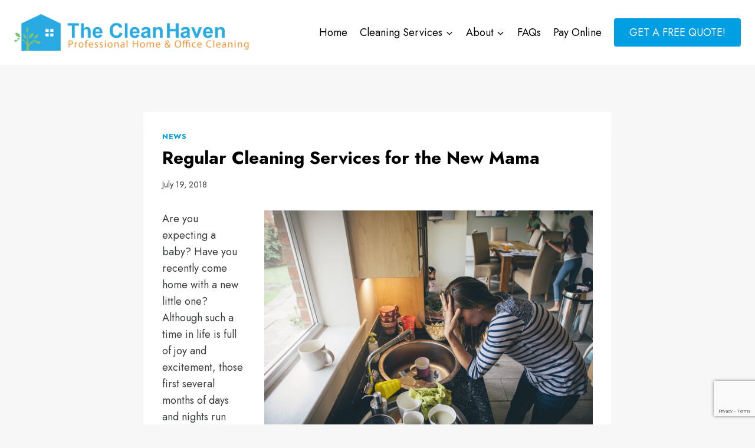

--- FILE ---
content_type: text/html; charset=UTF-8
request_url: https://thecleanhaven.com/regular-cleaning-services-for-the-new-mama/
body_size: 21694
content:
<!doctype html>
<html lang="en" class="no-js" itemtype="https://schema.org/Blog" itemscope>
<head>
	<meta charset="UTF-8">
	<meta name="viewport" content="width=device-width, initial-scale=1, minimum-scale=1">
	<meta name='robots' content='index, follow, max-image-preview:large, max-snippet:-1, max-video-preview:-1' />
	<style>img:is([sizes="auto" i], [sizes^="auto," i]) { contain-intrinsic-size: 3000px 1500px }</style>
	
	<!-- This site is optimized with the Yoast SEO plugin v26.7 - https://yoast.com/wordpress/plugins/seo/ -->
	<title>Regular Cleaning Services for the New Mama - The Clean Haven</title>
	<meta name="description" content="Contact The Clean Haven of McKinney, TX for all your house cleaning needs. Enjoy a clean home. Regular Cleaning Services for the New Mama" />
	<link rel="canonical" href="https://thecleanhaven.com/regular-cleaning-services-for-the-new-mama/" />
	<meta property="og:locale" content="en_US" />
	<meta property="og:type" content="article" />
	<meta property="og:title" content="Regular Cleaning Services for the New Mama - The Clean Haven" />
	<meta property="og:description" content="Contact The Clean Haven of McKinney, TX for all your house cleaning needs. Enjoy a clean home. Regular Cleaning Services for the New Mama" />
	<meta property="og:url" content="https://thecleanhaven.com/regular-cleaning-services-for-the-new-mama/" />
	<meta property="og:site_name" content="The Clean Haven" />
	<meta property="article:published_time" content="2018-07-19T20:09:09+00:00" />
	<meta property="og:image" content="https://thecleanhaven.com/wp-content/uploads/2018/07/housecleaning-for-the-new-mama.jpg" />
	<meta name="author" content="The Clean Haven" />
	<meta name="twitter:label1" content="Written by" />
	<meta name="twitter:data1" content="The Clean Haven" />
	<meta name="twitter:label2" content="Est. reading time" />
	<meta name="twitter:data2" content="2 minutes" />
	<script type="application/ld+json" class="yoast-schema-graph">{"@context":"https://schema.org","@graph":[{"@type":"Article","@id":"https://thecleanhaven.com/regular-cleaning-services-for-the-new-mama/#article","isPartOf":{"@id":"https://thecleanhaven.com/regular-cleaning-services-for-the-new-mama/"},"author":{"name":"The Clean Haven","@id":"https://thecleanhaven.com/#/schema/person/eb612443a76088c9694a21f284eea0d5"},"headline":"Regular Cleaning Services for the New Mama","datePublished":"2018-07-19T20:09:09+00:00","mainEntityOfPage":{"@id":"https://thecleanhaven.com/regular-cleaning-services-for-the-new-mama/"},"wordCount":393,"publisher":{"@id":"https://thecleanhaven.com/#organization"},"image":{"@id":"https://thecleanhaven.com/regular-cleaning-services-for-the-new-mama/#primaryimage"},"thumbnailUrl":"https://thecleanhaven.com/wp-content/uploads/2018/07/housecleaning-for-the-new-mama.jpg","keywords":["Dallas housecleaning","expectant mother housecleaning","housecleaning for new mothers","McKinney housecleaning"],"articleSection":["News"],"inLanguage":"en"},{"@type":"WebPage","@id":"https://thecleanhaven.com/regular-cleaning-services-for-the-new-mama/","url":"https://thecleanhaven.com/regular-cleaning-services-for-the-new-mama/","name":"Regular Cleaning Services for the New Mama - The Clean Haven","isPartOf":{"@id":"https://thecleanhaven.com/#website"},"primaryImageOfPage":{"@id":"https://thecleanhaven.com/regular-cleaning-services-for-the-new-mama/#primaryimage"},"image":{"@id":"https://thecleanhaven.com/regular-cleaning-services-for-the-new-mama/#primaryimage"},"thumbnailUrl":"https://thecleanhaven.com/wp-content/uploads/2018/07/housecleaning-for-the-new-mama.jpg","datePublished":"2018-07-19T20:09:09+00:00","description":"Contact The Clean Haven of McKinney, TX for all your house cleaning needs. Enjoy a clean home. Regular Cleaning Services for the New Mama","breadcrumb":{"@id":"https://thecleanhaven.com/regular-cleaning-services-for-the-new-mama/#breadcrumb"},"inLanguage":"en","potentialAction":[{"@type":"ReadAction","target":["https://thecleanhaven.com/regular-cleaning-services-for-the-new-mama/"]}]},{"@type":"ImageObject","inLanguage":"en","@id":"https://thecleanhaven.com/regular-cleaning-services-for-the-new-mama/#primaryimage","url":"https://thecleanhaven.com/wp-content/uploads/2018/07/housecleaning-for-the-new-mama.jpg","contentUrl":"https://thecleanhaven.com/wp-content/uploads/2018/07/housecleaning-for-the-new-mama.jpg","width":600,"height":400,"caption":"Stressed mum at home. She has her head in her hands at a messy kitchen sink and her children are running round in the background."},{"@type":"BreadcrumbList","@id":"https://thecleanhaven.com/regular-cleaning-services-for-the-new-mama/#breadcrumb","itemListElement":[{"@type":"ListItem","position":1,"name":"Home","item":"https://thecleanhaven.com/"},{"@type":"ListItem","position":2,"name":"News","item":"https://thecleanhaven.com/news/"},{"@type":"ListItem","position":3,"name":"Regular Cleaning Services for the New Mama"}]},{"@type":"WebSite","@id":"https://thecleanhaven.com/#website","url":"https://thecleanhaven.com/","name":"The Clean Haven","description":"Professional Cleaning in McKinney, Allen, Plano, TX &amp; Surrounding Areas!","publisher":{"@id":"https://thecleanhaven.com/#organization"},"potentialAction":[{"@type":"SearchAction","target":{"@type":"EntryPoint","urlTemplate":"https://thecleanhaven.com/?s={search_term_string}"},"query-input":{"@type":"PropertyValueSpecification","valueRequired":true,"valueName":"search_term_string"}}],"inLanguage":"en"},{"@type":"Organization","@id":"https://thecleanhaven.com/#organization","name":"The Clean Haven","url":"https://thecleanhaven.com/","logo":{"@type":"ImageObject","inLanguage":"en","@id":"https://thecleanhaven.com/#/schema/logo/image/","url":"https://thecleanhaven.com/wp-content/uploads/2020/07/the-clean-haven-square.png","contentUrl":"https://thecleanhaven.com/wp-content/uploads/2020/07/the-clean-haven-square.png","width":1597,"height":1268,"caption":"The Clean Haven"},"image":{"@id":"https://thecleanhaven.com/#/schema/logo/image/"}},{"@type":"Person","@id":"https://thecleanhaven.com/#/schema/person/eb612443a76088c9694a21f284eea0d5","name":"The Clean Haven","image":{"@type":"ImageObject","inLanguage":"en","@id":"https://thecleanhaven.com/#/schema/person/image/","url":"https://secure.gravatar.com/avatar/5258cc6e2f1aefa9fb9f3d58b589511d940995ddc828ee64f4f1db7a52420114?s=96&d=mm&r=g","contentUrl":"https://secure.gravatar.com/avatar/5258cc6e2f1aefa9fb9f3d58b589511d940995ddc828ee64f4f1db7a52420114?s=96&d=mm&r=g","caption":"The Clean Haven"}}]}</script>
	<!-- / Yoast SEO plugin. -->


<link rel='dns-prefetch' href='//www.google.com' />
<link rel="alternate" type="application/rss+xml" title="The Clean Haven &raquo; Feed" href="https://thecleanhaven.com/feed/" />
<link rel="alternate" type="application/rss+xml" title="The Clean Haven &raquo; Comments Feed" href="https://thecleanhaven.com/comments/feed/" />
			<script>document.documentElement.classList.remove( 'no-js' );</script>
			<script>
window._wpemojiSettings = {"baseUrl":"https:\/\/s.w.org\/images\/core\/emoji\/16.0.1\/72x72\/","ext":".png","svgUrl":"https:\/\/s.w.org\/images\/core\/emoji\/16.0.1\/svg\/","svgExt":".svg","source":{"concatemoji":"https:\/\/thecleanhaven.com\/wp-includes\/js\/wp-emoji-release.min.js?ver=6.8.3"}};
/*! This file is auto-generated */
!function(s,n){var o,i,e;function c(e){try{var t={supportTests:e,timestamp:(new Date).valueOf()};sessionStorage.setItem(o,JSON.stringify(t))}catch(e){}}function p(e,t,n){e.clearRect(0,0,e.canvas.width,e.canvas.height),e.fillText(t,0,0);var t=new Uint32Array(e.getImageData(0,0,e.canvas.width,e.canvas.height).data),a=(e.clearRect(0,0,e.canvas.width,e.canvas.height),e.fillText(n,0,0),new Uint32Array(e.getImageData(0,0,e.canvas.width,e.canvas.height).data));return t.every(function(e,t){return e===a[t]})}function u(e,t){e.clearRect(0,0,e.canvas.width,e.canvas.height),e.fillText(t,0,0);for(var n=e.getImageData(16,16,1,1),a=0;a<n.data.length;a++)if(0!==n.data[a])return!1;return!0}function f(e,t,n,a){switch(t){case"flag":return n(e,"\ud83c\udff3\ufe0f\u200d\u26a7\ufe0f","\ud83c\udff3\ufe0f\u200b\u26a7\ufe0f")?!1:!n(e,"\ud83c\udde8\ud83c\uddf6","\ud83c\udde8\u200b\ud83c\uddf6")&&!n(e,"\ud83c\udff4\udb40\udc67\udb40\udc62\udb40\udc65\udb40\udc6e\udb40\udc67\udb40\udc7f","\ud83c\udff4\u200b\udb40\udc67\u200b\udb40\udc62\u200b\udb40\udc65\u200b\udb40\udc6e\u200b\udb40\udc67\u200b\udb40\udc7f");case"emoji":return!a(e,"\ud83e\udedf")}return!1}function g(e,t,n,a){var r="undefined"!=typeof WorkerGlobalScope&&self instanceof WorkerGlobalScope?new OffscreenCanvas(300,150):s.createElement("canvas"),o=r.getContext("2d",{willReadFrequently:!0}),i=(o.textBaseline="top",o.font="600 32px Arial",{});return e.forEach(function(e){i[e]=t(o,e,n,a)}),i}function t(e){var t=s.createElement("script");t.src=e,t.defer=!0,s.head.appendChild(t)}"undefined"!=typeof Promise&&(o="wpEmojiSettingsSupports",i=["flag","emoji"],n.supports={everything:!0,everythingExceptFlag:!0},e=new Promise(function(e){s.addEventListener("DOMContentLoaded",e,{once:!0})}),new Promise(function(t){var n=function(){try{var e=JSON.parse(sessionStorage.getItem(o));if("object"==typeof e&&"number"==typeof e.timestamp&&(new Date).valueOf()<e.timestamp+604800&&"object"==typeof e.supportTests)return e.supportTests}catch(e){}return null}();if(!n){if("undefined"!=typeof Worker&&"undefined"!=typeof OffscreenCanvas&&"undefined"!=typeof URL&&URL.createObjectURL&&"undefined"!=typeof Blob)try{var e="postMessage("+g.toString()+"("+[JSON.stringify(i),f.toString(),p.toString(),u.toString()].join(",")+"));",a=new Blob([e],{type:"text/javascript"}),r=new Worker(URL.createObjectURL(a),{name:"wpTestEmojiSupports"});return void(r.onmessage=function(e){c(n=e.data),r.terminate(),t(n)})}catch(e){}c(n=g(i,f,p,u))}t(n)}).then(function(e){for(var t in e)n.supports[t]=e[t],n.supports.everything=n.supports.everything&&n.supports[t],"flag"!==t&&(n.supports.everythingExceptFlag=n.supports.everythingExceptFlag&&n.supports[t]);n.supports.everythingExceptFlag=n.supports.everythingExceptFlag&&!n.supports.flag,n.DOMReady=!1,n.readyCallback=function(){n.DOMReady=!0}}).then(function(){return e}).then(function(){var e;n.supports.everything||(n.readyCallback(),(e=n.source||{}).concatemoji?t(e.concatemoji):e.wpemoji&&e.twemoji&&(t(e.twemoji),t(e.wpemoji)))}))}((window,document),window._wpemojiSettings);
</script>
<link rel='stylesheet' id='kadence-blocks-rowlayout-css' href='https://thecleanhaven.com/wp-content/plugins/kadence-blocks/dist/style-blocks-rowlayout.css?ver=3.5.32' media='all' />
<link rel='stylesheet' id='kadence-blocks-column-css' href='https://thecleanhaven.com/wp-content/plugins/kadence-blocks/dist/style-blocks-column.css?ver=3.5.32' media='all' />
<link rel='stylesheet' id='kadence-blocks-icon-css' href='https://thecleanhaven.com/wp-content/plugins/kadence-blocks/dist/style-blocks-icon.css?ver=3.5.32' media='all' />
<style id='wp-emoji-styles-inline-css'>

	img.wp-smiley, img.emoji {
		display: inline !important;
		border: none !important;
		box-shadow: none !important;
		height: 1em !important;
		width: 1em !important;
		margin: 0 0.07em !important;
		vertical-align: -0.1em !important;
		background: none !important;
		padding: 0 !important;
	}
</style>
<link rel='stylesheet' id='wp-block-library-css' href='https://thecleanhaven.com/wp-includes/css/dist/block-library/style.min.css?ver=6.8.3' media='all' />
<style id='classic-theme-styles-inline-css'>
/*! This file is auto-generated */
.wp-block-button__link{color:#fff;background-color:#32373c;border-radius:9999px;box-shadow:none;text-decoration:none;padding:calc(.667em + 2px) calc(1.333em + 2px);font-size:1.125em}.wp-block-file__button{background:#32373c;color:#fff;text-decoration:none}
</style>
<style id='global-styles-inline-css'>
:root{--wp--preset--aspect-ratio--square: 1;--wp--preset--aspect-ratio--4-3: 4/3;--wp--preset--aspect-ratio--3-4: 3/4;--wp--preset--aspect-ratio--3-2: 3/2;--wp--preset--aspect-ratio--2-3: 2/3;--wp--preset--aspect-ratio--16-9: 16/9;--wp--preset--aspect-ratio--9-16: 9/16;--wp--preset--color--black: #000000;--wp--preset--color--cyan-bluish-gray: #abb8c3;--wp--preset--color--white: #ffffff;--wp--preset--color--pale-pink: #f78da7;--wp--preset--color--vivid-red: #cf2e2e;--wp--preset--color--luminous-vivid-orange: #ff6900;--wp--preset--color--luminous-vivid-amber: #fcb900;--wp--preset--color--light-green-cyan: #7bdcb5;--wp--preset--color--vivid-green-cyan: #00d084;--wp--preset--color--pale-cyan-blue: #8ed1fc;--wp--preset--color--vivid-cyan-blue: #0693e3;--wp--preset--color--vivid-purple: #9b51e0;--wp--preset--color--theme-palette-1: var(--global-palette1);--wp--preset--color--theme-palette-2: var(--global-palette2);--wp--preset--color--theme-palette-3: var(--global-palette3);--wp--preset--color--theme-palette-4: var(--global-palette4);--wp--preset--color--theme-palette-5: var(--global-palette5);--wp--preset--color--theme-palette-6: var(--global-palette6);--wp--preset--color--theme-palette-7: var(--global-palette7);--wp--preset--color--theme-palette-8: var(--global-palette8);--wp--preset--color--theme-palette-9: var(--global-palette9);--wp--preset--color--theme-palette-10: var(--global-palette10);--wp--preset--color--theme-palette-11: var(--global-palette11);--wp--preset--color--theme-palette-12: var(--global-palette12);--wp--preset--color--theme-palette-13: var(--global-palette13);--wp--preset--color--theme-palette-14: var(--global-palette14);--wp--preset--color--theme-palette-15: var(--global-palette15);--wp--preset--gradient--vivid-cyan-blue-to-vivid-purple: linear-gradient(135deg,rgba(6,147,227,1) 0%,rgb(155,81,224) 100%);--wp--preset--gradient--light-green-cyan-to-vivid-green-cyan: linear-gradient(135deg,rgb(122,220,180) 0%,rgb(0,208,130) 100%);--wp--preset--gradient--luminous-vivid-amber-to-luminous-vivid-orange: linear-gradient(135deg,rgba(252,185,0,1) 0%,rgba(255,105,0,1) 100%);--wp--preset--gradient--luminous-vivid-orange-to-vivid-red: linear-gradient(135deg,rgba(255,105,0,1) 0%,rgb(207,46,46) 100%);--wp--preset--gradient--very-light-gray-to-cyan-bluish-gray: linear-gradient(135deg,rgb(238,238,238) 0%,rgb(169,184,195) 100%);--wp--preset--gradient--cool-to-warm-spectrum: linear-gradient(135deg,rgb(74,234,220) 0%,rgb(151,120,209) 20%,rgb(207,42,186) 40%,rgb(238,44,130) 60%,rgb(251,105,98) 80%,rgb(254,248,76) 100%);--wp--preset--gradient--blush-light-purple: linear-gradient(135deg,rgb(255,206,236) 0%,rgb(152,150,240) 100%);--wp--preset--gradient--blush-bordeaux: linear-gradient(135deg,rgb(254,205,165) 0%,rgb(254,45,45) 50%,rgb(107,0,62) 100%);--wp--preset--gradient--luminous-dusk: linear-gradient(135deg,rgb(255,203,112) 0%,rgb(199,81,192) 50%,rgb(65,88,208) 100%);--wp--preset--gradient--pale-ocean: linear-gradient(135deg,rgb(255,245,203) 0%,rgb(182,227,212) 50%,rgb(51,167,181) 100%);--wp--preset--gradient--electric-grass: linear-gradient(135deg,rgb(202,248,128) 0%,rgb(113,206,126) 100%);--wp--preset--gradient--midnight: linear-gradient(135deg,rgb(2,3,129) 0%,rgb(40,116,252) 100%);--wp--preset--font-size--small: var(--global-font-size-small);--wp--preset--font-size--medium: var(--global-font-size-medium);--wp--preset--font-size--large: var(--global-font-size-large);--wp--preset--font-size--x-large: 42px;--wp--preset--font-size--larger: var(--global-font-size-larger);--wp--preset--font-size--xxlarge: var(--global-font-size-xxlarge);--wp--preset--spacing--20: 0.44rem;--wp--preset--spacing--30: 0.67rem;--wp--preset--spacing--40: 1rem;--wp--preset--spacing--50: 1.5rem;--wp--preset--spacing--60: 2.25rem;--wp--preset--spacing--70: 3.38rem;--wp--preset--spacing--80: 5.06rem;--wp--preset--shadow--natural: 6px 6px 9px rgba(0, 0, 0, 0.2);--wp--preset--shadow--deep: 12px 12px 50px rgba(0, 0, 0, 0.4);--wp--preset--shadow--sharp: 6px 6px 0px rgba(0, 0, 0, 0.2);--wp--preset--shadow--outlined: 6px 6px 0px -3px rgba(255, 255, 255, 1), 6px 6px rgba(0, 0, 0, 1);--wp--preset--shadow--crisp: 6px 6px 0px rgba(0, 0, 0, 1);}:where(.is-layout-flex){gap: 0.5em;}:where(.is-layout-grid){gap: 0.5em;}body .is-layout-flex{display: flex;}.is-layout-flex{flex-wrap: wrap;align-items: center;}.is-layout-flex > :is(*, div){margin: 0;}body .is-layout-grid{display: grid;}.is-layout-grid > :is(*, div){margin: 0;}:where(.wp-block-columns.is-layout-flex){gap: 2em;}:where(.wp-block-columns.is-layout-grid){gap: 2em;}:where(.wp-block-post-template.is-layout-flex){gap: 1.25em;}:where(.wp-block-post-template.is-layout-grid){gap: 1.25em;}.has-black-color{color: var(--wp--preset--color--black) !important;}.has-cyan-bluish-gray-color{color: var(--wp--preset--color--cyan-bluish-gray) !important;}.has-white-color{color: var(--wp--preset--color--white) !important;}.has-pale-pink-color{color: var(--wp--preset--color--pale-pink) !important;}.has-vivid-red-color{color: var(--wp--preset--color--vivid-red) !important;}.has-luminous-vivid-orange-color{color: var(--wp--preset--color--luminous-vivid-orange) !important;}.has-luminous-vivid-amber-color{color: var(--wp--preset--color--luminous-vivid-amber) !important;}.has-light-green-cyan-color{color: var(--wp--preset--color--light-green-cyan) !important;}.has-vivid-green-cyan-color{color: var(--wp--preset--color--vivid-green-cyan) !important;}.has-pale-cyan-blue-color{color: var(--wp--preset--color--pale-cyan-blue) !important;}.has-vivid-cyan-blue-color{color: var(--wp--preset--color--vivid-cyan-blue) !important;}.has-vivid-purple-color{color: var(--wp--preset--color--vivid-purple) !important;}.has-black-background-color{background-color: var(--wp--preset--color--black) !important;}.has-cyan-bluish-gray-background-color{background-color: var(--wp--preset--color--cyan-bluish-gray) !important;}.has-white-background-color{background-color: var(--wp--preset--color--white) !important;}.has-pale-pink-background-color{background-color: var(--wp--preset--color--pale-pink) !important;}.has-vivid-red-background-color{background-color: var(--wp--preset--color--vivid-red) !important;}.has-luminous-vivid-orange-background-color{background-color: var(--wp--preset--color--luminous-vivid-orange) !important;}.has-luminous-vivid-amber-background-color{background-color: var(--wp--preset--color--luminous-vivid-amber) !important;}.has-light-green-cyan-background-color{background-color: var(--wp--preset--color--light-green-cyan) !important;}.has-vivid-green-cyan-background-color{background-color: var(--wp--preset--color--vivid-green-cyan) !important;}.has-pale-cyan-blue-background-color{background-color: var(--wp--preset--color--pale-cyan-blue) !important;}.has-vivid-cyan-blue-background-color{background-color: var(--wp--preset--color--vivid-cyan-blue) !important;}.has-vivid-purple-background-color{background-color: var(--wp--preset--color--vivid-purple) !important;}.has-black-border-color{border-color: var(--wp--preset--color--black) !important;}.has-cyan-bluish-gray-border-color{border-color: var(--wp--preset--color--cyan-bluish-gray) !important;}.has-white-border-color{border-color: var(--wp--preset--color--white) !important;}.has-pale-pink-border-color{border-color: var(--wp--preset--color--pale-pink) !important;}.has-vivid-red-border-color{border-color: var(--wp--preset--color--vivid-red) !important;}.has-luminous-vivid-orange-border-color{border-color: var(--wp--preset--color--luminous-vivid-orange) !important;}.has-luminous-vivid-amber-border-color{border-color: var(--wp--preset--color--luminous-vivid-amber) !important;}.has-light-green-cyan-border-color{border-color: var(--wp--preset--color--light-green-cyan) !important;}.has-vivid-green-cyan-border-color{border-color: var(--wp--preset--color--vivid-green-cyan) !important;}.has-pale-cyan-blue-border-color{border-color: var(--wp--preset--color--pale-cyan-blue) !important;}.has-vivid-cyan-blue-border-color{border-color: var(--wp--preset--color--vivid-cyan-blue) !important;}.has-vivid-purple-border-color{border-color: var(--wp--preset--color--vivid-purple) !important;}.has-vivid-cyan-blue-to-vivid-purple-gradient-background{background: var(--wp--preset--gradient--vivid-cyan-blue-to-vivid-purple) !important;}.has-light-green-cyan-to-vivid-green-cyan-gradient-background{background: var(--wp--preset--gradient--light-green-cyan-to-vivid-green-cyan) !important;}.has-luminous-vivid-amber-to-luminous-vivid-orange-gradient-background{background: var(--wp--preset--gradient--luminous-vivid-amber-to-luminous-vivid-orange) !important;}.has-luminous-vivid-orange-to-vivid-red-gradient-background{background: var(--wp--preset--gradient--luminous-vivid-orange-to-vivid-red) !important;}.has-very-light-gray-to-cyan-bluish-gray-gradient-background{background: var(--wp--preset--gradient--very-light-gray-to-cyan-bluish-gray) !important;}.has-cool-to-warm-spectrum-gradient-background{background: var(--wp--preset--gradient--cool-to-warm-spectrum) !important;}.has-blush-light-purple-gradient-background{background: var(--wp--preset--gradient--blush-light-purple) !important;}.has-blush-bordeaux-gradient-background{background: var(--wp--preset--gradient--blush-bordeaux) !important;}.has-luminous-dusk-gradient-background{background: var(--wp--preset--gradient--luminous-dusk) !important;}.has-pale-ocean-gradient-background{background: var(--wp--preset--gradient--pale-ocean) !important;}.has-electric-grass-gradient-background{background: var(--wp--preset--gradient--electric-grass) !important;}.has-midnight-gradient-background{background: var(--wp--preset--gradient--midnight) !important;}.has-small-font-size{font-size: var(--wp--preset--font-size--small) !important;}.has-medium-font-size{font-size: var(--wp--preset--font-size--medium) !important;}.has-large-font-size{font-size: var(--wp--preset--font-size--large) !important;}.has-x-large-font-size{font-size: var(--wp--preset--font-size--x-large) !important;}
:where(.wp-block-post-template.is-layout-flex){gap: 1.25em;}:where(.wp-block-post-template.is-layout-grid){gap: 1.25em;}
:where(.wp-block-columns.is-layout-flex){gap: 2em;}:where(.wp-block-columns.is-layout-grid){gap: 2em;}
:root :where(.wp-block-pullquote){font-size: 1.5em;line-height: 1.6;}
</style>
<link rel='stylesheet' id='kadence-global-css' href='https://thecleanhaven.com/wp-content/themes/kadence/assets/css/global.min.css?ver=1.4.3' media='all' />
<style id='kadence-global-inline-css'>
/* Kadence Base CSS */
:root{--global-palette1:#009ee2;--global-palette2:#7cc571;--global-palette3:#000000;--global-palette4:#393d3a;--global-palette5:#f9a64e;--global-palette6:#909090;--global-palette7:#eeeeee;--global-palette8:#f7f7f7;--global-palette9:#ffffff;--global-palette10:oklch(from var(--global-palette1) calc(l + 0.10 * (1 - l)) calc(c * 1.00) calc(h + 180) / 100%);--global-palette11:#13612e;--global-palette12:#1159af;--global-palette13:#b82105;--global-palette14:#f7630c;--global-palette15:#f5a524;--global-palette9rgb:255, 255, 255;--global-palette-highlight:var(--global-palette1);--global-palette-highlight-alt:var(--global-palette1);--global-palette-highlight-alt2:var(--global-palette9);--global-palette-btn-bg:var(--global-palette1);--global-palette-btn-bg-hover:var(--global-palette2);--global-palette-btn:var(--global-palette9);--global-palette-btn-hover:var(--global-palette9);--global-palette-btn-sec-bg:var(--global-palette7);--global-palette-btn-sec-bg-hover:var(--global-palette2);--global-palette-btn-sec:var(--global-palette3);--global-palette-btn-sec-hover:var(--global-palette9);--global-body-font-family:Jost, sans-serif;--global-heading-font-family:Jost, sans-serif;--global-primary-nav-font-family:inherit;--global-fallback-font:sans-serif;--global-display-fallback-font:sans-serif;--global-content-width:1290px;--global-content-wide-width:calc(1290px + 230px);--global-content-narrow-width:842px;--global-content-edge-padding:1.5rem;--global-content-boxed-padding:2rem;--global-calc-content-width:calc(1290px - var(--global-content-edge-padding) - var(--global-content-edge-padding) );--wp--style--global--content-size:var(--global-calc-content-width);}.wp-site-blocks{--global-vw:calc( 100vw - ( 0.5 * var(--scrollbar-offset)));}body{background:var(--global-palette8);}body, input, select, optgroup, textarea{font-style:normal;font-weight:normal;font-size:18px;line-height:1.6;font-family:var(--global-body-font-family);color:var(--global-palette4);}.content-bg, body.content-style-unboxed .site{background:var(--global-palette9);}h1,h2,h3,h4,h5,h6{font-family:var(--global-heading-font-family);}h1{font-style:normal;font-weight:700;font-size:60px;line-height:1.3;color:var(--global-palette3);}h2{font-style:normal;font-weight:700;font-size:46px;line-height:1.3;color:var(--global-palette3);}h3{font-style:normal;font-weight:700;font-size:40px;line-height:1.3;color:var(--global-palette3);}h4{font-style:normal;font-weight:700;font-size:36px;line-height:1.3;color:var(--global-palette3);}h5{font-style:normal;font-weight:700;font-size:28px;line-height:1.3;color:var(--global-palette3);}h6{font-style:normal;font-weight:400;font-size:17px;line-height:1.3;text-transform:uppercase;color:var(--global-palette3);}.entry-hero h1{font-style:normal;font-size:60px;line-height:1.2;color:var(--global-palette9);}@media all and (max-width: 1024px){.wp-site-blocks .entry-hero h1{font-size:50px;}}@media all and (max-width: 767px){.wp-site-blocks .entry-hero h1{font-size:30px;}}.entry-hero .kadence-breadcrumbs{max-width:1290px;}.site-container, .site-header-row-layout-contained, .site-footer-row-layout-contained, .entry-hero-layout-contained, .comments-area, .alignfull > .wp-block-cover__inner-container, .alignwide > .wp-block-cover__inner-container{max-width:var(--global-content-width);}.content-width-narrow .content-container.site-container, .content-width-narrow .hero-container.site-container{max-width:var(--global-content-narrow-width);}@media all and (min-width: 1520px){.wp-site-blocks .content-container  .alignwide{margin-left:-115px;margin-right:-115px;width:unset;max-width:unset;}}@media all and (min-width: 1102px){.content-width-narrow .wp-site-blocks .content-container .alignwide{margin-left:-130px;margin-right:-130px;width:unset;max-width:unset;}}.content-style-boxed .wp-site-blocks .entry-content .alignwide{margin-left:calc( -1 * var( --global-content-boxed-padding ) );margin-right:calc( -1 * var( --global-content-boxed-padding ) );}.content-area{margin-top:5rem;margin-bottom:5rem;}@media all and (max-width: 1024px){.content-area{margin-top:3rem;margin-bottom:3rem;}}@media all and (max-width: 767px){.content-area{margin-top:2rem;margin-bottom:2rem;}}@media all and (max-width: 1024px){:root{--global-content-boxed-padding:2rem;}}@media all and (max-width: 767px){:root{--global-content-boxed-padding:1.5rem;}}.entry-content-wrap{padding:2rem;}@media all and (max-width: 1024px){.entry-content-wrap{padding:2rem;}}@media all and (max-width: 767px){.entry-content-wrap{padding:1.5rem;}}.entry.single-entry{box-shadow:0px 15px 15px -10px rgba(0,0,0,0.05);}.entry.loop-entry{box-shadow:0px 15px 15px -10px rgba(0,0,0,0.05);}.loop-entry .entry-content-wrap{padding:2rem;}@media all and (max-width: 1024px){.loop-entry .entry-content-wrap{padding:2rem;}}@media all and (max-width: 767px){.loop-entry .entry-content-wrap{padding:1.5rem;}}button, .button, .wp-block-button__link, input[type="button"], input[type="reset"], input[type="submit"], .fl-button, .elementor-button-wrapper .elementor-button, .wc-block-components-checkout-place-order-button, .wc-block-cart__submit{font-style:normal;font-weight:400;text-transform:uppercase;border-radius:4px;padding:10px 40px 10px 40px;box-shadow:0px 0px 0px -7px rgba(0,0,0,0);}.wp-block-button.is-style-outline .wp-block-button__link{padding:10px 40px 10px 40px;}button:hover, button:focus, button:active, .button:hover, .button:focus, .button:active, .wp-block-button__link:hover, .wp-block-button__link:focus, .wp-block-button__link:active, input[type="button"]:hover, input[type="button"]:focus, input[type="button"]:active, input[type="reset"]:hover, input[type="reset"]:focus, input[type="reset"]:active, input[type="submit"]:hover, input[type="submit"]:focus, input[type="submit"]:active, .elementor-button-wrapper .elementor-button:hover, .elementor-button-wrapper .elementor-button:focus, .elementor-button-wrapper .elementor-button:active, .wc-block-cart__submit:hover{box-shadow:0px 15px 25px -7px rgba(0,0,0,0.1);}.kb-button.kb-btn-global-outline.kb-btn-global-inherit{padding-top:calc(10px - 2px);padding-right:calc(40px - 2px);padding-bottom:calc(10px - 2px);padding-left:calc(40px - 2px);}button.button-style-secondary, .button.button-style-secondary, .wp-block-button__link.button-style-secondary, input[type="button"].button-style-secondary, input[type="reset"].button-style-secondary, input[type="submit"].button-style-secondary, .fl-button.button-style-secondary, .elementor-button-wrapper .elementor-button.button-style-secondary, .wc-block-components-checkout-place-order-button.button-style-secondary, .wc-block-cart__submit.button-style-secondary{font-style:normal;font-weight:400;text-transform:uppercase;}.entry-content :where(.wp-block-image) img, .entry-content :where(.wp-block-kadence-image) img{border-radius:10px;}@media all and (min-width: 1025px){.transparent-header .entry-hero .entry-hero-container-inner{padding-top:110px;}}@media all and (max-width: 1024px){.mobile-transparent-header .entry-hero .entry-hero-container-inner{padding-top:110px;}}@media all and (max-width: 767px){.mobile-transparent-header .entry-hero .entry-hero-container-inner{padding-top:80px;}}#kt-scroll-up-reader, #kt-scroll-up{border-radius:0px 0px 0px 0px;color:#f9a64e;bottom:100px;font-size:1.2em;padding:0.4em 0.4em 0.4em 0.4em;}#kt-scroll-up-reader.scroll-up-side-right, #kt-scroll-up.scroll-up-side-right{right:30px;}#kt-scroll-up-reader.scroll-up-side-left, #kt-scroll-up.scroll-up-side-left{left:30px;}.wp-site-blocks .post-title h1{font-style:normal;font-size:30px;}.entry-hero.post-hero-section .entry-header{min-height:200px;}.loop-entry.type-post h2.entry-title{font-style:normal;font-size:26px;color:var(--global-palette1);}.loop-entry.type-post .entry-taxonomies, .loop-entry.type-post .entry-taxonomies a{color:#f9a64e;}.loop-entry.type-post .entry-taxonomies .category-style-pill a{background:#f9a64e;}
/* Kadence Header CSS */
@media all and (max-width: 1024px){.mobile-transparent-header #masthead{position:absolute;left:0px;right:0px;z-index:100;}.kadence-scrollbar-fixer.mobile-transparent-header #masthead{right:var(--scrollbar-offset,0);}.mobile-transparent-header #masthead, .mobile-transparent-header .site-top-header-wrap .site-header-row-container-inner, .mobile-transparent-header .site-main-header-wrap .site-header-row-container-inner, .mobile-transparent-header .site-bottom-header-wrap .site-header-row-container-inner{background:transparent;}.site-header-row-tablet-layout-fullwidth, .site-header-row-tablet-layout-standard{padding:0px;}}@media all and (min-width: 1025px){.transparent-header #masthead{position:absolute;left:0px;right:0px;z-index:100;}.transparent-header.kadence-scrollbar-fixer #masthead{right:var(--scrollbar-offset,0);}.transparent-header #masthead, .transparent-header .site-top-header-wrap .site-header-row-container-inner, .transparent-header .site-main-header-wrap .site-header-row-container-inner, .transparent-header .site-bottom-header-wrap .site-header-row-container-inner{background:transparent;}}.site-branding a.brand img{max-width:400px;}.site-branding a.brand img.svg-logo-image{width:400px;}@media all and (max-width: 767px){.site-branding a.brand img{max-width:280px;}.site-branding a.brand img.svg-logo-image{width:280px;}}.site-branding{padding:0px 0px 0px 0px;}#masthead, #masthead .kadence-sticky-header.item-is-fixed:not(.item-at-start):not(.site-header-row-container):not(.site-main-header-wrap), #masthead .kadence-sticky-header.item-is-fixed:not(.item-at-start) > .site-header-row-container-inner{background:var(--global-palette3);}.site-main-header-wrap .site-header-row-container-inner{background:var(--global-palette9);}.site-main-header-inner-wrap{min-height:110px;}@media all and (max-width: 767px){.site-main-header-inner-wrap{min-height:80px;}}@media all and (max-width: 767px){.site-main-header-wrap .site-header-row-container-inner>.site-container{padding:0px 10px 0px 10px;}}.site-main-header-wrap.site-header-row-container.site-header-focus-item.site-header-row-layout-standard.kadence-sticky-header.item-is-fixed.item-is-stuck, .site-header-upper-inner-wrap.kadence-sticky-header.item-is-fixed.item-is-stuck, .site-header-inner-wrap.kadence-sticky-header.item-is-fixed.item-is-stuck, .site-top-header-wrap.site-header-row-container.site-header-focus-item.site-header-row-layout-standard.kadence-sticky-header.item-is-fixed.item-is-stuck, .site-bottom-header-wrap.site-header-row-container.site-header-focus-item.site-header-row-layout-standard.kadence-sticky-header.item-is-fixed.item-is-stuck{box-shadow:0px 0px 0px 0px rgba(0,0,0,0);}.header-navigation[class*="header-navigation-style-underline"] .header-menu-container.primary-menu-container>ul>li>a:after{width:calc( 100% - 1.2em);}.main-navigation .primary-menu-container > ul > li.menu-item > a{padding-left:calc(1.2em / 2);padding-right:calc(1.2em / 2);padding-top:0.2em;padding-bottom:0.2em;color:var(--global-palette3);}.main-navigation .primary-menu-container > ul > li.menu-item .dropdown-nav-special-toggle{right:calc(1.2em / 2);}.main-navigation .primary-menu-container > ul li.menu-item > a{font-style:normal;font-weight:normal;}.main-navigation .primary-menu-container > ul > li.menu-item > a:hover{color:var(--global-palette3);}.main-navigation .primary-menu-container > ul > li.menu-item.current-menu-item > a{color:var(--global-palette3);}.header-navigation .header-menu-container ul ul.sub-menu, .header-navigation .header-menu-container ul ul.submenu{background:var(--global-palette3);box-shadow:0px 2px 13px 0px rgba(0,0,0,0.1);}.header-navigation .header-menu-container ul ul li.menu-item, .header-menu-container ul.menu > li.kadence-menu-mega-enabled > ul > li.menu-item > a{border-bottom:1px solid var(--global-palette4);border-radius:0px 0px 0px 0px;}.header-navigation .header-menu-container ul ul li.menu-item > a{width:250px;padding-top:1em;padding-bottom:1em;color:var(--global-palette9);font-style:normal;font-size:15px;}.header-navigation .header-menu-container ul ul li.menu-item > a:hover{color:var(--global-palette2);background:var(--global-palette4);border-radius:0px 0px 0px 0px;}.header-navigation .header-menu-container ul ul li.menu-item.current-menu-item > a{color:var(--global-palette2);background:var(--global-palette4);border-radius:0px 0px 0px 0px;}.mobile-toggle-open-container .menu-toggle-open, .mobile-toggle-open-container .menu-toggle-open:focus{color:var(--global-palette5);padding:0.4em 0.6em 0.4em 0.6em;font-size:14px;}.mobile-toggle-open-container .menu-toggle-open.menu-toggle-style-bordered{border:1px solid currentColor;}.mobile-toggle-open-container .menu-toggle-open .menu-toggle-icon{font-size:40px;}.mobile-toggle-open-container .menu-toggle-open:hover, .mobile-toggle-open-container .menu-toggle-open:focus-visible{color:var(--global-palette5);}.mobile-navigation ul li{font-style:normal;font-size:20px;text-transform:uppercase;}.mobile-navigation ul li a{padding-top:1em;padding-bottom:1em;}.mobile-navigation ul li > a, .mobile-navigation ul li.menu-item-has-children > .drawer-nav-drop-wrap{color:var(--global-palette8);}.mobile-navigation ul li.current-menu-item > a, .mobile-navigation ul li.current-menu-item.menu-item-has-children > .drawer-nav-drop-wrap{color:var(--global-palette-highlight);}.mobile-navigation ul li.menu-item-has-children .drawer-nav-drop-wrap, .mobile-navigation ul li:not(.menu-item-has-children) a{border-bottom:1px solid rgba(255,255,255,0.1);}.mobile-navigation:not(.drawer-navigation-parent-toggle-true) ul li.menu-item-has-children .drawer-nav-drop-wrap button{border-left:1px solid rgba(255,255,255,0.1);}#mobile-drawer .drawer-header .drawer-toggle{padding:0.6em 0.15em 0.6em 0.15em;font-size:24px;}#main-header .header-button{font-style:normal;font-weight:400;text-transform:uppercase;color:var(--global-palette9);background:var(--global-palette1);box-shadow:0px 0px 0px -7px rgba(0,0,0,0);}#main-header .header-button.button-size-custom{padding:10px 26px 10px 26px;}#main-header .header-button:hover{background:var(--global-palette2);box-shadow:0px 15px 25px -7px rgba(0,0,0,0.1);}.mobile-header-button-wrap .mobile-header-button-inner-wrap .mobile-header-button{border:2px none transparent;box-shadow:0px 0px 0px -7px rgba(0,0,0,0);}.mobile-header-button-wrap .mobile-header-button-inner-wrap .mobile-header-button:hover{box-shadow:0px 15px 25px -7px rgba(0,0,0,0.1);}
/* Kadence Footer CSS */
#colophon{background:var(--global-palette1);}.site-middle-footer-wrap .site-footer-row-container-inner{background:var(--global-palette1);font-style:normal;color:var(--global-palette9);border-top:5px solid var(--global-palette5);}.site-footer .site-middle-footer-wrap a:where(:not(.button):not(.wp-block-button__link):not(.wp-element-button)){color:var(--global-palette9);}.site-footer .site-middle-footer-wrap a:where(:not(.button):not(.wp-block-button__link):not(.wp-element-button)):hover{color:var(--global-palette5);}.site-middle-footer-inner-wrap{padding-top:100px;padding-bottom:100px;grid-column-gap:30px;grid-row-gap:30px;}.site-middle-footer-inner-wrap .widget{margin-bottom:30px;}.site-middle-footer-inner-wrap .widget-area .widget-title{font-style:normal;text-transform:capitalize;color:var(--global-palette9);}.site-middle-footer-inner-wrap .site-footer-section:not(:last-child):after{right:calc(-30px / 2);}.site-bottom-footer-wrap .site-footer-row-container-inner{background:var(--global-palette1);border-top:1px solid rgba(0,249,255,0.5);}.site-footer .site-bottom-footer-wrap a:where(:not(.button):not(.wp-block-button__link):not(.wp-element-button)){color:var(--global-palette9);}.site-footer .site-bottom-footer-wrap a:where(:not(.button):not(.wp-block-button__link):not(.wp-element-button)):hover{color:var(--global-palette5);}.site-bottom-footer-inner-wrap{padding-top:30px;padding-bottom:30px;grid-column-gap:30px;}.site-bottom-footer-inner-wrap .widget{margin-bottom:30px;}.site-bottom-footer-inner-wrap .site-footer-section:not(:last-child):after{right:calc(-30px / 2);}.footer-social-wrap .footer-social-inner-wrap{font-size:1em;gap:0.3em;}.site-footer .site-footer-wrap .site-footer-section .footer-social-wrap .footer-social-inner-wrap .social-button{color:var(--global-palette9);background:var(--global-palette2);border:2px none transparent;border-radius:3px;}.site-footer .site-footer-wrap .site-footer-section .footer-social-wrap .footer-social-inner-wrap .social-button:hover{color:#f9a64e;background:var(--global-palette2);}#colophon .footer-html{font-style:normal;font-size:14px;color:var(--global-palette9);}
/* Kadence Pro Header CSS */
.header-navigation-dropdown-direction-left ul ul.submenu, .header-navigation-dropdown-direction-left ul ul.sub-menu{right:0px;left:auto;}.rtl .header-navigation-dropdown-direction-right ul ul.submenu, .rtl .header-navigation-dropdown-direction-right ul ul.sub-menu{left:0px;right:auto;}.header-account-button .nav-drop-title-wrap > .kadence-svg-iconset, .header-account-button > .kadence-svg-iconset{font-size:1.2em;}.site-header-item .header-account-button .nav-drop-title-wrap, .site-header-item .header-account-wrap > .header-account-button{display:flex;align-items:center;}.header-account-style-icon_label .header-account-label{padding-left:5px;}.header-account-style-label_icon .header-account-label{padding-right:5px;}.site-header-item .header-account-wrap .header-account-button{text-decoration:none;box-shadow:none;color:inherit;background:transparent;padding:0.6em 0em 0.6em 0em;}.header-mobile-account-wrap .header-account-button .nav-drop-title-wrap > .kadence-svg-iconset, .header-mobile-account-wrap .header-account-button > .kadence-svg-iconset{font-size:1.2em;}.header-mobile-account-wrap .header-account-button .nav-drop-title-wrap, .header-mobile-account-wrap > .header-account-button{display:flex;align-items:center;}.header-mobile-account-wrap.header-account-style-icon_label .header-account-label{padding-left:5px;}.header-mobile-account-wrap.header-account-style-label_icon .header-account-label{padding-right:5px;}.header-mobile-account-wrap .header-account-button{text-decoration:none;box-shadow:none;color:inherit;background:transparent;padding:0.6em 0em 0.6em 0em;}#login-drawer .drawer-inner .drawer-content{display:flex;justify-content:center;align-items:center;position:absolute;top:0px;bottom:0px;left:0px;right:0px;padding:0px;}#loginform p label{display:block;}#login-drawer #loginform{width:100%;}#login-drawer #loginform input{width:100%;}#login-drawer #loginform input[type="checkbox"]{width:auto;}#login-drawer .drawer-inner .drawer-header{position:relative;z-index:100;}#login-drawer .drawer-content_inner.widget_login_form_inner{padding:2em;width:100%;max-width:350px;border-radius:.25rem;background:var(--global-palette9);color:var(--global-palette4);}#login-drawer .lost_password a{color:var(--global-palette6);}#login-drawer .lost_password, #login-drawer .register-field{text-align:center;}#login-drawer .widget_login_form_inner p{margin-top:1.2em;margin-bottom:0em;}#login-drawer .widget_login_form_inner p:first-child{margin-top:0em;}#login-drawer .widget_login_form_inner label{margin-bottom:0.5em;}#login-drawer hr.register-divider{margin:1.2em 0;border-width:1px;}#login-drawer .register-field{font-size:90%;}@media all and (min-width: 1025px){#login-drawer hr.register-divider.hide-desktop{display:none;}#login-drawer p.register-field.hide-desktop{display:none;}}@media all and (max-width: 1024px){#login-drawer hr.register-divider.hide-mobile{display:none;}#login-drawer p.register-field.hide-mobile{display:none;}}@media all and (max-width: 767px){#login-drawer hr.register-divider.hide-mobile{display:none;}#login-drawer p.register-field.hide-mobile{display:none;}}.tertiary-navigation .tertiary-menu-container > ul > li.menu-item > a{padding-left:calc(1.2em / 2);padding-right:calc(1.2em / 2);padding-top:0.6em;padding-bottom:0.6em;color:var(--global-palette5);}.tertiary-navigation .tertiary-menu-container > ul > li.menu-item > a:hover{color:var(--global-palette-highlight);}.tertiary-navigation .tertiary-menu-container > ul > li.menu-item.current-menu-item > a{color:var(--global-palette3);}.header-navigation[class*="header-navigation-style-underline"] .header-menu-container.tertiary-menu-container>ul>li>a:after{width:calc( 100% - 1.2em);}.quaternary-navigation .quaternary-menu-container > ul > li.menu-item > a{padding-left:calc(1.2em / 2);padding-right:calc(1.2em / 2);padding-top:0.6em;padding-bottom:0.6em;color:var(--global-palette5);}.quaternary-navigation .quaternary-menu-container > ul > li.menu-item > a:hover{color:var(--global-palette-highlight);}.quaternary-navigation .quaternary-menu-container > ul > li.menu-item.current-menu-item > a{color:var(--global-palette3);}.header-navigation[class*="header-navigation-style-underline"] .header-menu-container.quaternary-menu-container>ul>li>a:after{width:calc( 100% - 1.2em);}#main-header .header-divider{border-right:1px solid var(--global-palette6);height:50%;}#main-header .header-divider2{border-right:1px solid var(--global-palette6);height:50%;}#main-header .header-divider3{border-right:1px solid var(--global-palette6);height:50%;}#mobile-header .header-mobile-divider, #mobile-drawer .header-mobile-divider{border-right:1px solid var(--global-palette6);height:50%;}#mobile-drawer .header-mobile-divider{border-top:1px solid var(--global-palette6);width:50%;}#mobile-header .header-mobile-divider2{border-right:1px solid var(--global-palette6);height:50%;}#mobile-drawer .header-mobile-divider2{border-top:1px solid var(--global-palette6);width:50%;}.header-item-search-bar form ::-webkit-input-placeholder{color:currentColor;opacity:0.5;}.header-item-search-bar form ::placeholder{color:currentColor;opacity:0.5;}.header-search-bar form{max-width:100%;width:240px;}.header-mobile-search-bar form{max-width:calc(100vw - var(--global-sm-spacing) - var(--global-sm-spacing));width:240px;}.header-widget-lstyle-normal .header-widget-area-inner a:not(.button){text-decoration:underline;}.element-contact-inner-wrap{display:flex;flex-wrap:wrap;align-items:center;margin-top:-0.6em;margin-left:calc(-0.6em / 2);margin-right:calc(-0.6em / 2);}.element-contact-inner-wrap .header-contact-item{display:inline-flex;flex-wrap:wrap;align-items:center;margin-top:0.6em;margin-left:calc(0.6em / 2);margin-right:calc(0.6em / 2);}.element-contact-inner-wrap .header-contact-item .kadence-svg-iconset{font-size:1em;}.header-contact-item img{display:inline-block;}.header-contact-item .contact-label{margin-left:0.3em;}.rtl .header-contact-item .contact-label{margin-right:0.3em;margin-left:0px;}.header-mobile-contact-wrap .element-contact-inner-wrap{display:flex;flex-wrap:wrap;align-items:center;margin-top:-0.6em;margin-left:calc(-0.6em / 2);margin-right:calc(-0.6em / 2);}.header-mobile-contact-wrap .element-contact-inner-wrap .header-contact-item{display:inline-flex;flex-wrap:wrap;align-items:center;margin-top:0.6em;margin-left:calc(0.6em / 2);margin-right:calc(0.6em / 2);}.header-mobile-contact-wrap .element-contact-inner-wrap .header-contact-item .kadence-svg-iconset{font-size:1em;}#main-header .header-button2{box-shadow:0px 0px 0px -7px rgba(0,0,0,0);}#main-header .header-button2:hover{box-shadow:0px 15px 25px -7px rgba(0,0,0,0.1);}.mobile-header-button2-wrap .mobile-header-button-inner-wrap .mobile-header-button2{border:2px none transparent;box-shadow:0px 0px 0px -7px rgba(0,0,0,0);}.mobile-header-button2-wrap .mobile-header-button-inner-wrap .mobile-header-button2:hover{box-shadow:0px 15px 25px -7px rgba(0,0,0,0.1);}#widget-drawer.popup-drawer-layout-fullwidth .drawer-content .header-widget2, #widget-drawer.popup-drawer-layout-sidepanel .drawer-inner{max-width:400px;}#widget-drawer.popup-drawer-layout-fullwidth .drawer-content .header-widget2{margin:0 auto;}.widget-toggle-open{display:flex;align-items:center;background:transparent;box-shadow:none;}.widget-toggle-open:hover, .widget-toggle-open:focus{border-color:currentColor;background:transparent;box-shadow:none;}.widget-toggle-open .widget-toggle-icon{display:flex;}.widget-toggle-open .widget-toggle-label{padding-right:5px;}.rtl .widget-toggle-open .widget-toggle-label{padding-left:5px;padding-right:0px;}.widget-toggle-open .widget-toggle-label:empty, .rtl .widget-toggle-open .widget-toggle-label:empty{padding-right:0px;padding-left:0px;}.widget-toggle-open-container .widget-toggle-open{color:var(--global-palette5);padding:0.4em 0.6em 0.4em 0.6em;font-size:14px;}.widget-toggle-open-container .widget-toggle-open.widget-toggle-style-bordered{border:1px solid currentColor;}.widget-toggle-open-container .widget-toggle-open .widget-toggle-icon{font-size:20px;}.widget-toggle-open-container .widget-toggle-open:hover, .widget-toggle-open-container .widget-toggle-open:focus{color:var(--global-palette-highlight);}#widget-drawer .header-widget-2style-normal a:not(.button){text-decoration:underline;}#widget-drawer .header-widget-2style-plain a:not(.button){text-decoration:none;}#widget-drawer .header-widget2 .widget-title{color:var(--global-palette9);}#widget-drawer .header-widget2{color:var(--global-palette8);}#widget-drawer .header-widget2 a:not(.button), #widget-drawer .header-widget2 .drawer-sub-toggle{color:var(--global-palette8);}#widget-drawer .header-widget2 a:not(.button):hover, #widget-drawer .header-widget2 .drawer-sub-toggle:hover{color:var(--global-palette9);}#mobile-secondary-site-navigation ul li{font-size:14px;}#mobile-secondary-site-navigation ul li a{padding-top:1em;padding-bottom:1em;}#mobile-secondary-site-navigation ul li > a, #mobile-secondary-site-navigation ul li.menu-item-has-children > .drawer-nav-drop-wrap{color:var(--global-palette8);}#mobile-secondary-site-navigation ul li.current-menu-item > a, #mobile-secondary-site-navigation ul li.current-menu-item.menu-item-has-children > .drawer-nav-drop-wrap{color:var(--global-palette-highlight);}#mobile-secondary-site-navigation ul li.menu-item-has-children .drawer-nav-drop-wrap, #mobile-secondary-site-navigation ul li:not(.menu-item-has-children) a{border-bottom:1px solid rgba(255,255,255,0.1);}#mobile-secondary-site-navigation:not(.drawer-navigation-parent-toggle-true) ul li.menu-item-has-children .drawer-nav-drop-wrap button{border-left:1px solid rgba(255,255,255,0.1);}
</style>
<link rel='stylesheet' id='kadence-header-css' href='https://thecleanhaven.com/wp-content/themes/kadence/assets/css/header.min.css?ver=1.4.3' media='all' />
<link rel='stylesheet' id='kadence-content-css' href='https://thecleanhaven.com/wp-content/themes/kadence/assets/css/content.min.css?ver=1.4.3' media='all' />
<link rel='stylesheet' id='kadence-related-posts-css' href='https://thecleanhaven.com/wp-content/themes/kadence/assets/css/related-posts.min.css?ver=1.4.3' media='all' />
<link rel='stylesheet' id='kad-splide-css' href='https://thecleanhaven.com/wp-content/themes/kadence/assets/css/kadence-splide.min.css?ver=1.4.3' media='all' />
<link rel='stylesheet' id='kadence-footer-css' href='https://thecleanhaven.com/wp-content/themes/kadence/assets/css/footer.min.css?ver=1.4.3' media='all' />
<style id='kadence-blocks-global-variables-inline-css'>
:root {--global-kb-font-size-sm:clamp(0.8rem, 0.73rem + 0.217vw, 0.9rem);--global-kb-font-size-md:clamp(1.1rem, 0.995rem + 0.326vw, 1.25rem);--global-kb-font-size-lg:clamp(1.75rem, 1.576rem + 0.543vw, 2rem);--global-kb-font-size-xl:clamp(2.25rem, 1.728rem + 1.63vw, 3rem);--global-kb-font-size-xxl:clamp(2.5rem, 1.456rem + 3.26vw, 4rem);--global-kb-font-size-xxxl:clamp(2.75rem, 0.489rem + 7.065vw, 6rem);}
</style>
<style id='kadence_blocks_css-inline-css'>
.kb-row-layout-id15412_64ccf0-0c > .kt-row-column-wrap{column-gap:var(--global-kb-gap-none, 0rem );padding-top:24px;padding-right:0px;padding-bottom:24px;padding-left:0px;grid-template-columns:repeat(2, minmax(0, 1fr));}@media all and (max-width: 1024px){.kb-row-layout-id15412_64ccf0-0c > .kt-row-column-wrap{grid-template-columns:repeat(2, minmax(0, 1fr));}}@media all and (max-width: 767px){.kb-row-layout-id15412_64ccf0-0c > .kt-row-column-wrap{padding-top:var(--global-kb-spacing-xs, 1rem);padding-bottom:var(--global-kb-spacing-xs, 1rem);grid-template-columns:repeat(2, minmax(0, 1fr));}}.kadence-column15412_4d99f5-ca > .kt-inside-inner-col{column-gap:var(--global-kb-gap-sm, 1rem);}.kadence-column15412_4d99f5-ca > .kt-inside-inner-col{flex-direction:column;}.kadence-column15412_4d99f5-ca > .kt-inside-inner-col > .aligncenter{width:100%;}@media all and (max-width: 1024px){.kadence-column15412_4d99f5-ca > .kt-inside-inner-col{flex-direction:column;justify-content:center;}}@media all and (max-width: 767px){.kadence-column15412_4d99f5-ca > .kt-inside-inner-col{flex-direction:column;justify-content:center;}}.kt-svg-item-15412_f3519b-31 .kb-svg-icon-wrap, .kt-svg-style-stacked.kt-svg-item-15412_f3519b-31 .kb-svg-icon-wrap{color:var(--global-palette5, #4A5568);font-size:50px;}@media all and (max-width: 767px){.kt-svg-item-15412_f3519b-31 .kb-svg-icon-wrap, .kt-svg-style-stacked.kt-svg-item-15412_f3519b-31 .kb-svg-icon-wrap{font-size:40px;}}.kadence-column15412_bba814-2a > .kt-inside-inner-col{column-gap:var(--global-kb-gap-sm, 1rem);}.kadence-column15412_bba814-2a > .kt-inside-inner-col{flex-direction:column;}.kadence-column15412_bba814-2a > .kt-inside-inner-col > .aligncenter{width:100%;}@media all and (max-width: 1024px){.kadence-column15412_bba814-2a > .kt-inside-inner-col{flex-direction:column;justify-content:center;}}@media all and (max-width: 767px){.kadence-column15412_bba814-2a > .kt-inside-inner-col{flex-direction:column;justify-content:center;}}.kt-svg-item-15412_14b474-47 .kb-svg-icon-wrap, .kt-svg-style-stacked.kt-svg-item-15412_14b474-47 .kb-svg-icon-wrap{color:var(--global-palette5, #4A5568);font-size:50px;}@media all and (max-width: 767px){.kt-svg-item-15412_14b474-47 .kb-svg-icon-wrap, .kt-svg-style-stacked.kt-svg-item-15412_14b474-47 .kb-svg-icon-wrap{font-size:40px;}}
</style>
<link rel="https://api.w.org/" href="https://thecleanhaven.com/wp-json/" /><link rel="alternate" title="JSON" type="application/json" href="https://thecleanhaven.com/wp-json/wp/v2/posts/1404" /><link rel="EditURI" type="application/rsd+xml" title="RSD" href="https://thecleanhaven.com/xmlrpc.php?rsd" />
<meta name="generator" content="WordPress 6.8.3" />
<link rel='shortlink' href='https://thecleanhaven.com/?p=1404' />
<link rel="alternate" title="oEmbed (JSON)" type="application/json+oembed" href="https://thecleanhaven.com/wp-json/oembed/1.0/embed?url=https%3A%2F%2Fthecleanhaven.com%2Fregular-cleaning-services-for-the-new-mama%2F" />
<link rel="alternate" title="oEmbed (XML)" type="text/xml+oembed" href="https://thecleanhaven.com/wp-json/oembed/1.0/embed?url=https%3A%2F%2Fthecleanhaven.com%2Fregular-cleaning-services-for-the-new-mama%2F&#038;format=xml" />
<!-- Google tag (gtag.js) -->
<script async src="https://www.googletagmanager.com/gtag/js?id=G-35V2PN6F1S"></script>
<script>
  window.dataLayer = window.dataLayer || [];
  function gtag(){dataLayer.push(arguments);}
  gtag('js', new Date());

  gtag('config', 'G-35V2PN6F1S');
</script><link rel='stylesheet' id='kadence-fonts-gfonts-css' href='https://fonts.googleapis.com/css?family=Jost:regular,700&#038;display=swap' media='all' />
<link rel="icon" href="https://thecleanhaven.com/wp-content/uploads/2023/05/the-clean-haven-square-1.png" sizes="32x32" />
<link rel="icon" href="https://thecleanhaven.com/wp-content/uploads/2023/05/the-clean-haven-square-1.png" sizes="192x192" />
<link rel="apple-touch-icon" href="https://thecleanhaven.com/wp-content/uploads/2023/05/the-clean-haven-square-1.png" />
<meta name="msapplication-TileImage" content="https://thecleanhaven.com/wp-content/uploads/2023/05/the-clean-haven-square-1.png" />
</head>

<body class="wp-singular post-template-default single single-post postid-1404 single-format-standard wp-custom-logo wp-embed-responsive wp-theme-kadence footer-on-bottom hide-focus-outline link-style-standard content-title-style-normal content-width-narrow content-style-boxed content-vertical-padding-top non-transparent-header mobile-non-transparent-header">
<div id="wrapper" class="site wp-site-blocks">
			<a class="skip-link screen-reader-text scroll-ignore" href="#main">Skip to content</a>
		<header id="masthead" class="site-header" role="banner" itemtype="https://schema.org/WPHeader" itemscope>
	<div id="main-header" class="site-header-wrap">
		<div class="site-header-inner-wrap">
			<div class="site-header-upper-wrap">
				<div class="site-header-upper-inner-wrap kadence-sticky-header" data-reveal-scroll-up="false" data-shrink="true" data-shrink-height="70">
					<div class="site-main-header-wrap site-header-row-container site-header-focus-item site-header-row-layout-standard" data-section="kadence_customizer_header_main">
	<div class="site-header-row-container-inner">
				<div class="site-container">
			<div class="site-main-header-inner-wrap site-header-row site-header-row-has-sides site-header-row-no-center">
									<div class="site-header-main-section-left site-header-section site-header-section-left">
						<div class="site-header-item site-header-focus-item" data-section="title_tagline">
	<div class="site-branding branding-layout-standard site-brand-logo-only"><a class="brand has-logo-image" href="https://thecleanhaven.com/" rel="home"><img width="873" height="136" src="https://thecleanhaven.com/wp-content/uploads/2014/06/logo@2x.png" class="custom-logo" alt="The Clean Haven" decoding="async" fetchpriority="high" srcset="https://thecleanhaven.com/wp-content/uploads/2014/06/logo@2x.png 873w, https://thecleanhaven.com/wp-content/uploads/2014/06/logo@2x-300x46.png 300w" sizes="(max-width: 873px) 100vw, 873px" /></a></div></div><!-- data-section="title_tagline" -->
					</div>
																	<div class="site-header-main-section-right site-header-section site-header-section-right">
						<div class="site-header-item site-header-focus-item site-header-item-main-navigation header-navigation-layout-stretch-false header-navigation-layout-fill-stretch-false" data-section="kadence_customizer_primary_navigation">
		<nav id="site-navigation" class="main-navigation header-navigation hover-to-open nav--toggle-sub header-navigation-style-underline header-navigation-dropdown-animation-none" role="navigation" aria-label="Primary">
			<div class="primary-menu-container header-menu-container">
	<ul id="primary-menu" class="menu"><li id="menu-item-4" class="menu-item menu-item-type-custom menu-item-object-custom menu-item-home menu-item-4"><a href="https://thecleanhaven.com/">Home</a></li>
<li id="menu-item-8" class="menu-item menu-item-type-post_type menu-item-object-page menu-item-has-children menu-item-8"><a href="https://thecleanhaven.com/services/"><span class="nav-drop-title-wrap">Cleaning Services<span class="dropdown-nav-toggle"><span class="kadence-svg-iconset svg-baseline"><svg aria-hidden="true" class="kadence-svg-icon kadence-arrow-down-svg" fill="currentColor" version="1.1" xmlns="http://www.w3.org/2000/svg" width="24" height="24" viewBox="0 0 24 24"><title>Expand</title><path d="M5.293 9.707l6 6c0.391 0.391 1.024 0.391 1.414 0l6-6c0.391-0.391 0.391-1.024 0-1.414s-1.024-0.391-1.414 0l-5.293 5.293-5.293-5.293c-0.391-0.391-1.024-0.391-1.414 0s-0.391 1.024 0 1.414z"></path>
				</svg></span></span></span></a>
<ul class="sub-menu">
	<li id="menu-item-200" class="menu-item menu-item-type-post_type menu-item-object-page menu-item-200"><a href="https://thecleanhaven.com/services/apartment-condos/">Apartment/ Condos</a></li>
	<li id="menu-item-201" class="menu-item menu-item-type-post_type menu-item-object-page menu-item-201"><a href="https://thecleanhaven.com/services/deep-clean/">Deep Clean</a></li>
	<li id="menu-item-202" class="menu-item menu-item-type-post_type menu-item-object-page menu-item-202"><a href="https://thecleanhaven.com/services/general-clean/">General Clean</a></li>
	<li id="menu-item-203" class="menu-item menu-item-type-post_type menu-item-object-page menu-item-203"><a href="https://thecleanhaven.com/services/move-inout/">Move In/Out</a></li>
</ul>
</li>
<li id="menu-item-2553" class="menu-item menu-item-type-post_type menu-item-object-page menu-item-has-children menu-item-2553"><a href="https://thecleanhaven.com/about/"><span class="nav-drop-title-wrap">About<span class="dropdown-nav-toggle"><span class="kadence-svg-iconset svg-baseline"><svg aria-hidden="true" class="kadence-svg-icon kadence-arrow-down-svg" fill="currentColor" version="1.1" xmlns="http://www.w3.org/2000/svg" width="24" height="24" viewBox="0 0 24 24"><title>Expand</title><path d="M5.293 9.707l6 6c0.391 0.391 1.024 0.391 1.414 0l6-6c0.391-0.391 0.391-1.024 0-1.414s-1.024-0.391-1.414 0l-5.293 5.293-5.293-5.293c-0.391-0.391-1.024-0.391-1.414 0s-0.391 1.024 0 1.414z"></path>
				</svg></span></span></span></a>
<ul class="sub-menu">
	<li id="menu-item-2554" class="menu-item menu-item-type-post_type menu-item-object-page menu-item-2554"><a href="https://thecleanhaven.com/about/">About</a></li>
	<li id="menu-item-18" class="menu-item menu-item-type-post_type menu-item-object-page menu-item-18"><a href="https://thecleanhaven.com/contact/">Contact</a></li>
	<li id="menu-item-223" class="menu-item menu-item-type-post_type menu-item-object-page current_page_parent menu-item-223"><a href="https://thecleanhaven.com/news/">News</a></li>
	<li id="menu-item-2561" class="menu-item menu-item-type-post_type menu-item-object-page menu-item-2561"><a href="https://thecleanhaven.com/testimonials/">Testimonials</a></li>
</ul>
</li>
<li id="menu-item-206" class="menu-item menu-item-type-post_type menu-item-object-page menu-item-206"><a href="https://thecleanhaven.com/faqs/">FAQs</a></li>
<li id="menu-item-133" class="menu-item menu-item-type-post_type menu-item-object-page menu-item-133"><a href="https://thecleanhaven.com/pay-online/">Pay Online</a></li>
</ul>		</div>
	</nav><!-- #site-navigation -->
	</div><!-- data-section="primary_navigation" -->
<div class="site-header-item site-header-focus-item" data-section="kadence_customizer_header_button">
	<div class="header-button-wrap"><div class="header-button-inner-wrap"><a href="https://thecleanhaven.com/free-quote/" target="_self" class="button header-button button-size-custom button-style-filled">Get A FREE Quote!</a></div></div></div><!-- data-section="header_button" -->
					</div>
							</div>
		</div>
	</div>
</div>
				</div>
			</div>
					</div>
	</div>
	
<div id="mobile-header" class="site-mobile-header-wrap">
	<div class="site-header-inner-wrap">
		<div class="site-header-upper-wrap">
			<div class="site-header-upper-inner-wrap">
			<div class="site-main-header-wrap site-header-focus-item site-header-row-layout-standard site-header-row-tablet-layout-default site-header-row-mobile-layout-default ">
	<div class="site-header-row-container-inner">
		<div class="site-container">
			<div class="site-main-header-inner-wrap site-header-row site-header-row-has-sides site-header-row-no-center">
									<div class="site-header-main-section-left site-header-section site-header-section-left">
						<div class="site-header-item site-header-focus-item" data-section="title_tagline">
	<div class="site-branding mobile-site-branding branding-layout-standard branding-tablet-layout-inherit site-brand-logo-only branding-mobile-layout-inherit"><a class="brand has-logo-image" href="https://thecleanhaven.com/" rel="home"><img width="873" height="136" src="https://thecleanhaven.com/wp-content/uploads/2014/06/logo@2x.png" class="custom-logo" alt="The Clean Haven" decoding="async" srcset="https://thecleanhaven.com/wp-content/uploads/2014/06/logo@2x.png 873w, https://thecleanhaven.com/wp-content/uploads/2014/06/logo@2x-300x46.png 300w" sizes="(max-width: 873px) 100vw, 873px" /></a></div></div><!-- data-section="title_tagline" -->
					</div>
																	<div class="site-header-main-section-right site-header-section site-header-section-right">
						<div class="site-header-item site-header-focus-item site-header-item-navgation-popup-toggle" data-section="kadence_customizer_mobile_trigger">
		<div class="mobile-toggle-open-container">
						<button id="mobile-toggle" class="menu-toggle-open drawer-toggle menu-toggle-style-default" aria-label="Open menu" data-toggle-target="#mobile-drawer" data-toggle-body-class="showing-popup-drawer-from-right" aria-expanded="false" data-set-focus=".menu-toggle-close"
					>
						<span class="menu-toggle-icon"><span class="kadence-svg-iconset"><svg aria-hidden="true" class="kadence-svg-icon kadence-menu-svg" fill="currentColor" version="1.1" xmlns="http://www.w3.org/2000/svg" width="24" height="24" viewBox="0 0 24 24"><title>Toggle Menu</title><path d="M3 13h18c0.552 0 1-0.448 1-1s-0.448-1-1-1h-18c-0.552 0-1 0.448-1 1s0.448 1 1 1zM3 7h18c0.552 0 1-0.448 1-1s-0.448-1-1-1h-18c-0.552 0-1 0.448-1 1s0.448 1 1 1zM3 19h18c0.552 0 1-0.448 1-1s-0.448-1-1-1h-18c-0.552 0-1 0.448-1 1s0.448 1 1 1z"></path>
				</svg></span></span>
		</button>
	</div>
	</div><!-- data-section="mobile_trigger" -->
					</div>
							</div>
		</div>
	</div>
</div>
			</div>
		</div>
			</div>
</div>
</header><!-- #masthead -->

	<main id="inner-wrap" class="wrap kt-clear" role="main">
		<div id="primary" class="content-area">
	<div class="content-container site-container">
		<div id="main" class="site-main">
						<div class="content-wrap">
				<article id="post-1404" class="entry content-bg single-entry post-1404 post type-post status-publish format-standard hentry category-news tag-dallas-housecleaning tag-expectant-mother-housecleaning tag-housecleaning-for-new-mothers tag-mckinney-housecleaning">
	<div class="entry-content-wrap">
		<header class="entry-header post-title title-align-inherit title-tablet-align-inherit title-mobile-align-inherit">
			<div class="entry-taxonomies">
			<span class="category-links term-links category-style-normal">
				<a href="https://thecleanhaven.com/category/news/" rel="tag">News</a>			</span>
		</div><!-- .entry-taxonomies -->
		<h1 class="entry-title">Regular Cleaning Services for the New Mama</h1><div class="entry-meta entry-meta-divider-dot">
						<span class="posted-on">
						<time class="entry-date published updated" datetime="2018-07-19T20:09:09+00:00" itemprop="dateModified">July 19, 2018</time>					</span>
					</div><!-- .entry-meta -->
</header><!-- .entry-header -->

<div class="entry-content single-content">
	<p><img decoding="async" class="alignright wp-image-1405 " title="Regular Cleaning Services for the New Mama" src="https://thecleanhaven.com/wp-content/uploads/2018/07/housecleaning-for-the-new-mama.jpg" alt="Regular Cleaning Services for the New Mama" width="557" height="371" srcset="https://thecleanhaven.com/wp-content/uploads/2018/07/housecleaning-for-the-new-mama.jpg 600w, https://thecleanhaven.com/wp-content/uploads/2018/07/housecleaning-for-the-new-mama-300x200.jpg 300w" sizes="(max-width: 557px) 100vw, 557px" /></p>
<p>Are you expecting a baby? Have you recently come home with a new little one? Although such a time in life is full of joy and excitement, those first several months of days and nights run together as weariness sets in and survival mode kicks into high gear. Many new mamas find themselves walking like a zombie to the coffee pot or the refrigerator, looking for something that will wake them up a bit. And, when it becomes so difficult just to care for yourself and your new baby, then running a household can be a very overwhelming task.</p>
<p>We all struggle in keeping up with the chores on a steady basis. Work and appointments and traveling and ballgames and practices and meetings all stand in the way of the extra free time that we need to stay on top of those dirty dishes or filthy bathrooms. So, as a new or expectant mother, you can clearly see where that normal struggle with housecleaning becomes exacerbated when the exhaustion sets in after you’ve been up caring for a newborn all night long. By hiring a <a href="https://thecleanhaven.com/services/">professional housecleaner</a> to come to your house on a regular basis for general cleaning, you are giving yourself the gift of a tidy home and a place to find peace and serenity after a long day.</p>
<p><a href="https://thecleanhaven.com/faqs/">The Clean Haven</a> serves homes all across McKinney and the greater Dallas area with both general cleaning and deep cleaning. We know that there are customers who need someone in their home every single week to help maintain order, while there are others who only need cleaning done every few weeks or just once per month. We are happy to work with you at whatever interval is most helpful for you and your family. We also perform deep cleaning services as a first time cleaning of your home or for special occasions, such as before the holidays or in the midst of a spring cleaning or renovation.</p>
<p>Our company is dedicated to top notch customer service and takes pride in the detailed care that we put into every home that we clean. We know that life as a new mama is both wonderful and tiring, and we would love to do everything we can to <a href="https://thecleanhaven.com/contact/">help you</a> better enjoy your home in this season!</p>
</div><!-- .entry-content -->
<footer class="entry-footer">
	<div class="entry-tags">
	<span class="tags-links">
		<span class="tags-label screen-reader-text">
			Post Tags:		</span>
		<a href=https://thecleanhaven.com/tag/dallas-housecleaning/ title="Dallas housecleaning" class="tag-link tag-item-dallas-housecleaning" rel="tag"><span class="tag-hash">#</span>Dallas housecleaning</a><a href=https://thecleanhaven.com/tag/expectant-mother-housecleaning/ title="expectant mother housecleaning" class="tag-link tag-item-expectant-mother-housecleaning" rel="tag"><span class="tag-hash">#</span>expectant mother housecleaning</a><a href=https://thecleanhaven.com/tag/housecleaning-for-new-mothers/ title="housecleaning for new mothers" class="tag-link tag-item-housecleaning-for-new-mothers" rel="tag"><span class="tag-hash">#</span>housecleaning for new mothers</a><a href=https://thecleanhaven.com/tag/mckinney-housecleaning/ title="McKinney housecleaning" class="tag-link tag-item-mckinney-housecleaning" rel="tag"><span class="tag-hash">#</span>McKinney housecleaning</a>	</span>
</div><!-- .entry-tags -->
</footer><!-- .entry-footer -->
	</div>
</article><!-- #post-1404 -->


	<nav class="navigation post-navigation" aria-label="Posts">
		<h2 class="screen-reader-text">Post navigation</h2>
		<div class="nav-links"><div class="nav-previous"><a href="https://thecleanhaven.com/treat-yourself-to-a-deep-cleaning-for-your-home/" rel="prev"><div class="post-navigation-sub"><small><span class="kadence-svg-iconset svg-baseline"><svg aria-hidden="true" class="kadence-svg-icon kadence-arrow-left-alt-svg" fill="currentColor" version="1.1" xmlns="http://www.w3.org/2000/svg" width="29" height="28" viewBox="0 0 29 28"><title>Previous</title><path d="M28 12.5v3c0 0.281-0.219 0.5-0.5 0.5h-19.5v3.5c0 0.203-0.109 0.375-0.297 0.453s-0.391 0.047-0.547-0.078l-6-5.469c-0.094-0.094-0.156-0.219-0.156-0.359v0c0-0.141 0.063-0.281 0.156-0.375l6-5.531c0.156-0.141 0.359-0.172 0.547-0.094 0.172 0.078 0.297 0.25 0.297 0.453v3.5h19.5c0.281 0 0.5 0.219 0.5 0.5z"></path>
				</svg></span>Previous</small></div>Treat Yourself to a Deep Cleaning for Your Home</a></div><div class="nav-next"><a href="https://thecleanhaven.com/fight-the-back-to-school-rush-with-a-clean-home/" rel="next"><div class="post-navigation-sub"><small>Next<span class="kadence-svg-iconset svg-baseline"><svg aria-hidden="true" class="kadence-svg-icon kadence-arrow-right-alt-svg" fill="currentColor" version="1.1" xmlns="http://www.w3.org/2000/svg" width="27" height="28" viewBox="0 0 27 28"><title>Continue</title><path d="M27 13.953c0 0.141-0.063 0.281-0.156 0.375l-6 5.531c-0.156 0.141-0.359 0.172-0.547 0.094-0.172-0.078-0.297-0.25-0.297-0.453v-3.5h-19.5c-0.281 0-0.5-0.219-0.5-0.5v-3c0-0.281 0.219-0.5 0.5-0.5h19.5v-3.5c0-0.203 0.109-0.375 0.297-0.453s0.391-0.047 0.547 0.078l6 5.469c0.094 0.094 0.156 0.219 0.156 0.359v0z"></path>
				</svg></span></small></div>Fight the Back to School Rush with a Clean Home</a></div></div>
	</nav>		<div class="entry-related alignfull entry-related-style-wide">
			<div class="entry-related-inner content-container site-container">
				<div class="entry-related-inner-content alignwide">
					<h2 class="entry-related-title" id="related-posts-title">Similar Posts</h2>					<div class="entry-related-carousel kadence-slide-init splide" aria-labelledby="related-posts-title" data-columns-xxl="3" data-columns-xl="3" data-columns-md="3" data-columns-sm="2" data-columns-xs="2" data-columns-ss="1" data-slider-anim-speed="400" data-slider-scroll="1" data-slider-dots="true" data-slider-arrows="true" data-slider-hover-pause="false" data-slider-auto="false" data-slider-speed="7000" data-slider-gutter="40" data-slider-loop="true" data-slider-next-label="Next" data-slider-slide-label="Posts" data-slider-prev-label="Previous">
						<div class="splide__track">
							<ul class="splide__list kadence-posts-list grid-cols grid-sm-col-2 grid-lg-col-3">
								<li class="entry-list-item carousel-item splide__slide"><article class="entry content-bg loop-entry post-5874 post type-post status-publish format-standard hentry category-news">
		<div class="entry-content-wrap">
		<header class="entry-header">

			<div class="entry-taxonomies">
			<span class="category-links term-links category-style-normal">
				<a href="https://thecleanhaven.com/category/news/" class="category-link-news" rel="tag">News</a>			</span>
		</div><!-- .entry-taxonomies -->
		<h3 class="entry-title"><a href="https://thecleanhaven.com/apartment-cleanliness-inspection-checklist/" rel="bookmark">Apartment Cleanliness Inspection Checklist</a></h3><div class="entry-meta entry-meta-divider-dot">
						<span class="posted-on">
						<time class="entry-date published updated" datetime="2021-03-16T18:16:39+00:00" itemprop="dateModified">March 16, 2021</time>					</span>
					</div><!-- .entry-meta -->
</header><!-- .entry-header -->
	<div class="entry-summary">
		<p>When you&#8217;re moving into, leaving, renting out or just living in an apartment, cleanliness is important for many reasons. This checklist can help you determine if each room is truly clean: 1. Inspect the windows and any curtains or blinds. The glass ought to be free of mold, spider webs and other grime. 2. Check&#8230;</p>
	</div><!-- .entry-summary -->
	<footer class="entry-footer">
		<div class="entry-actions">
		<p class="more-link-wrap">
			<a href="https://thecleanhaven.com/apartment-cleanliness-inspection-checklist/" class="post-more-link">
				Read More<span class="screen-reader-text"> Apartment Cleanliness Inspection Checklist</span><span class="kadence-svg-iconset svg-baseline"><svg aria-hidden="true" class="kadence-svg-icon kadence-arrow-right-alt-svg" fill="currentColor" version="1.1" xmlns="http://www.w3.org/2000/svg" width="27" height="28" viewBox="0 0 27 28"><title>Continue</title><path d="M27 13.953c0 0.141-0.063 0.281-0.156 0.375l-6 5.531c-0.156 0.141-0.359 0.172-0.547 0.094-0.172-0.078-0.297-0.25-0.297-0.453v-3.5h-19.5c-0.281 0-0.5-0.219-0.5-0.5v-3c0-0.281 0.219-0.5 0.5-0.5h19.5v-3.5c0-0.203 0.109-0.375 0.297-0.453s0.391-0.047 0.547 0.078l6 5.469c0.094 0.094 0.156 0.219 0.156 0.359v0z"></path>
				</svg></span>			</a>
		</p>
	</div><!-- .entry-actions -->
	</footer><!-- .entry-footer -->
	</div>
</article>
</li><li class="entry-list-item carousel-item splide__slide"><article class="entry content-bg loop-entry post-15485 post type-post status-publish format-standard hentry category-news">
		<div class="entry-content-wrap">
		<header class="entry-header">

			<div class="entry-taxonomies">
			<span class="category-links term-links category-style-normal">
				<a href="https://thecleanhaven.com/category/news/" class="category-link-news" rel="tag">News</a>			</span>
		</div><!-- .entry-taxonomies -->
		<h3 class="entry-title"><a href="https://thecleanhaven.com/floor-care-with-general-clean-ensuring-clean-and-shiny-floors/" rel="bookmark">Floor Care with General Clean: Ensuring Clean and Shiny Floors</a></h3><div class="entry-meta entry-meta-divider-dot">
						<span class="posted-on">
						<time class="entry-date published updated" datetime="2025-03-13T21:44:36+00:00" itemprop="dateModified">March 13, 2025</time>					</span>
					</div><!-- .entry-meta -->
</header><!-- .entry-header -->
	<div class="entry-summary">
		<p>Stepping onto pristine, well-maintained floors instantly transforms a home&#8217;s atmosphere. Yet, 78% of homeowners report uncertainty about proper floor care techniques, leading to premature wear and costly replacements. At The Clean Haven, we understand this challenge—having restored thousands of floors across various materials and conditions, we&#8217;ve developed proven methods that extend floor life while maintaining&#8230;</p>
	</div><!-- .entry-summary -->
	<footer class="entry-footer">
		<div class="entry-actions">
		<p class="more-link-wrap">
			<a href="https://thecleanhaven.com/floor-care-with-general-clean-ensuring-clean-and-shiny-floors/" class="post-more-link">
				Read More<span class="screen-reader-text"> Floor Care with General Clean: Ensuring Clean and Shiny Floors</span><span class="kadence-svg-iconset svg-baseline"><svg aria-hidden="true" class="kadence-svg-icon kadence-arrow-right-alt-svg" fill="currentColor" version="1.1" xmlns="http://www.w3.org/2000/svg" width="27" height="28" viewBox="0 0 27 28"><title>Continue</title><path d="M27 13.953c0 0.141-0.063 0.281-0.156 0.375l-6 5.531c-0.156 0.141-0.359 0.172-0.547 0.094-0.172-0.078-0.297-0.25-0.297-0.453v-3.5h-19.5c-0.281 0-0.5-0.219-0.5-0.5v-3c0-0.281 0.219-0.5 0.5-0.5h19.5v-3.5c0-0.203 0.109-0.375 0.297-0.453s0.391-0.047 0.547 0.078l6 5.469c0.094 0.094 0.156 0.219 0.156 0.359v0z"></path>
				</svg></span>			</a>
		</p>
	</div><!-- .entry-actions -->
	</footer><!-- .entry-footer -->
	</div>
</article>
</li><li class="entry-list-item carousel-item splide__slide"><article class="entry content-bg loop-entry post-466 post type-post status-publish format-standard hentry category-news tag-clean tag-housecleaning tag-maid">
		<div class="entry-content-wrap">
		<header class="entry-header">

			<div class="entry-taxonomies">
			<span class="category-links term-links category-style-normal">
				<a href="https://thecleanhaven.com/category/news/" class="category-link-news" rel="tag">News</a>			</span>
		</div><!-- .entry-taxonomies -->
		<h3 class="entry-title"><a href="https://thecleanhaven.com/we-clean-the-nooks-and-crannies/" rel="bookmark">We Clean the Nooks and Crannies that You&#8217;ve Given Up On</a></h3><div class="entry-meta entry-meta-divider-dot">
						<span class="posted-on">
						<time class="entry-date published updated" datetime="2016-01-12T21:46:25+00:00" itemprop="dateModified">January 12, 2016</time>					</span>
					</div><!-- .entry-meta -->
</header><!-- .entry-header -->
	<div class="entry-summary">
		<p>Let’s be honest, folks. Keeping a clean house, I mean – a really clean house, is hard work. There is a long list of great intentions, but we are too busy to ever get to the bottom of that list. For some it’s our job that wipes us out, and there is zero energy remaining&#8230;</p>
	</div><!-- .entry-summary -->
	<footer class="entry-footer">
		<div class="entry-actions">
		<p class="more-link-wrap">
			<a href="https://thecleanhaven.com/we-clean-the-nooks-and-crannies/" class="post-more-link">
				Read More<span class="screen-reader-text"> We Clean the Nooks and Crannies that You&#8217;ve Given Up On</span><span class="kadence-svg-iconset svg-baseline"><svg aria-hidden="true" class="kadence-svg-icon kadence-arrow-right-alt-svg" fill="currentColor" version="1.1" xmlns="http://www.w3.org/2000/svg" width="27" height="28" viewBox="0 0 27 28"><title>Continue</title><path d="M27 13.953c0 0.141-0.063 0.281-0.156 0.375l-6 5.531c-0.156 0.141-0.359 0.172-0.547 0.094-0.172-0.078-0.297-0.25-0.297-0.453v-3.5h-19.5c-0.281 0-0.5-0.219-0.5-0.5v-3c0-0.281 0.219-0.5 0.5-0.5h19.5v-3.5c0-0.203 0.109-0.375 0.297-0.453s0.391-0.047 0.547 0.078l6 5.469c0.094 0.094 0.156 0.219 0.156 0.359v0z"></path>
				</svg></span>			</a>
		</p>
	</div><!-- .entry-actions -->
	</footer><!-- .entry-footer -->
	</div>
</article>
</li><li class="entry-list-item carousel-item splide__slide"><article class="entry content-bg loop-entry post-15510 post type-post status-publish format-standard hentry category-news">
		<div class="entry-content-wrap">
		<header class="entry-header">

			<div class="entry-taxonomies">
			<span class="category-links term-links category-style-normal">
				<a href="https://thecleanhaven.com/category/news/" class="category-link-news" rel="tag">News</a>			</span>
		</div><!-- .entry-taxonomies -->
		<h3 class="entry-title"><a href="https://thecleanhaven.com/professional-move-in-cleaning-transform-your-new-home/" rel="bookmark">Professional Move-In Cleaning: Transform Your New Home</a></h3><div class="entry-meta entry-meta-divider-dot">
						<span class="posted-on">
						<time class="entry-date published" datetime="2025-05-16T12:41:22+00:00" itemprop="datePublished">May 16, 2025</time><time class="updated" datetime="2025-05-16T12:41:23+00:00" itemprop="dateModified">May 16, 2025</time>					</span>
					</div><!-- .entry-meta -->
</header><!-- .entry-header -->
	<div class="entry-summary">
		<p>Moving into a new home should be exciting—a fresh start and new beginning. Yet for many, the reality includes unexpected stress when they open the door to find dust-caked baseboards, mystery stains on carpets, and bathroom fixtures that have seen better days. According to a recent housing survey, over 78% of people report feeling overwhelmed&#8230;</p>
	</div><!-- .entry-summary -->
	<footer class="entry-footer">
		<div class="entry-actions">
		<p class="more-link-wrap">
			<a href="https://thecleanhaven.com/professional-move-in-cleaning-transform-your-new-home/" class="post-more-link">
				Read More<span class="screen-reader-text"> Professional Move-In Cleaning: Transform Your New Home</span><span class="kadence-svg-iconset svg-baseline"><svg aria-hidden="true" class="kadence-svg-icon kadence-arrow-right-alt-svg" fill="currentColor" version="1.1" xmlns="http://www.w3.org/2000/svg" width="27" height="28" viewBox="0 0 27 28"><title>Continue</title><path d="M27 13.953c0 0.141-0.063 0.281-0.156 0.375l-6 5.531c-0.156 0.141-0.359 0.172-0.547 0.094-0.172-0.078-0.297-0.25-0.297-0.453v-3.5h-19.5c-0.281 0-0.5-0.219-0.5-0.5v-3c0-0.281 0.219-0.5 0.5-0.5h19.5v-3.5c0-0.203 0.109-0.375 0.297-0.453s0.391-0.047 0.547 0.078l6 5.469c0.094 0.094 0.156 0.219 0.156 0.359v0z"></path>
				</svg></span>			</a>
		</p>
	</div><!-- .entry-actions -->
	</footer><!-- .entry-footer -->
	</div>
</article>
</li><li class="entry-list-item carousel-item splide__slide"><article class="entry content-bg loop-entry post-15549 post type-post status-publish format-standard hentry category-news">
		<div class="entry-content-wrap">
		<header class="entry-header">

			<div class="entry-taxonomies">
			<span class="category-links term-links category-style-normal">
				<a href="https://thecleanhaven.com/category/news/" class="category-link-news" rel="tag">News</a>			</span>
		</div><!-- .entry-taxonomies -->
		<h3 class="entry-title"><a href="https://thecleanhaven.com/your-first-general-cleaning-a-complete-guide/" rel="bookmark">Your First General Cleaning: A Complete Guide</a></h3><div class="entry-meta entry-meta-divider-dot">
						<span class="posted-on">
						<time class="entry-date published" datetime="2025-09-26T00:25:45+00:00" itemprop="datePublished">September 26, 2025</time><time class="updated" datetime="2025-09-26T00:25:46+00:00" itemprop="dateModified">September 26, 2025</time>					</span>
					</div><!-- .entry-meta -->
</header><!-- .entry-header -->
	<div class="entry-summary">
		<p>Standing in your doorway, surveying rooms that somehow accumulated months of dust, grime, and that mysterious sticky spot on the kitchen counter, you&#8217;ve made the smart decision to call in professional help. According to the American Cleaning Institute, 78% of homeowners report feeling overwhelmed by deep cleaning tasks, making professional general cleaning services more popular&#8230;</p>
	</div><!-- .entry-summary -->
	<footer class="entry-footer">
		<div class="entry-actions">
		<p class="more-link-wrap">
			<a href="https://thecleanhaven.com/your-first-general-cleaning-a-complete-guide/" class="post-more-link">
				Read More<span class="screen-reader-text"> Your First General Cleaning: A Complete Guide</span><span class="kadence-svg-iconset svg-baseline"><svg aria-hidden="true" class="kadence-svg-icon kadence-arrow-right-alt-svg" fill="currentColor" version="1.1" xmlns="http://www.w3.org/2000/svg" width="27" height="28" viewBox="0 0 27 28"><title>Continue</title><path d="M27 13.953c0 0.141-0.063 0.281-0.156 0.375l-6 5.531c-0.156 0.141-0.359 0.172-0.547 0.094-0.172-0.078-0.297-0.25-0.297-0.453v-3.5h-19.5c-0.281 0-0.5-0.219-0.5-0.5v-3c0-0.281 0.219-0.5 0.5-0.5h19.5v-3.5c0-0.203 0.109-0.375 0.297-0.453s0.391-0.047 0.547 0.078l6 5.469c0.094 0.094 0.156 0.219 0.156 0.359v0z"></path>
				</svg></span>			</a>
		</p>
	</div><!-- .entry-actions -->
	</footer><!-- .entry-footer -->
	</div>
</article>
</li><li class="entry-list-item carousel-item splide__slide"><article class="entry content-bg loop-entry post-318 post type-post status-publish format-standard hentry category-news tag-clean tag-cleaning tag-maid tag-shower">
		<div class="entry-content-wrap">
		<header class="entry-header">

			<div class="entry-taxonomies">
			<span class="category-links term-links category-style-normal">
				<a href="https://thecleanhaven.com/category/news/" class="category-link-news" rel="tag">News</a>			</span>
		</div><!-- .entry-taxonomies -->
		<h3 class="entry-title"><a href="https://thecleanhaven.com/keeping-shower-clean/" rel="bookmark">Keeping Your Shower Clean</a></h3><div class="entry-meta entry-meta-divider-dot">
						<span class="posted-on">
						<time class="entry-date published updated" datetime="2015-02-11T20:30:00+00:00" itemprop="dateModified">February 11, 2015</time>					</span>
					</div><!-- .entry-meta -->
</header><!-- .entry-header -->
	<div class="entry-summary">
		<p>Showers are tough to keep clean. A regularly used shower is damp and has a lot of moisture which allows soap scum and mildew to accumulate quickly.  One of the best ways to make sure your shower stays sparkling clean is to clean it daily while you are in the shower. Find a cleaner spray that you&#8230;</p>
	</div><!-- .entry-summary -->
	<footer class="entry-footer">
		<div class="entry-actions">
		<p class="more-link-wrap">
			<a href="https://thecleanhaven.com/keeping-shower-clean/" class="post-more-link">
				Read More<span class="screen-reader-text"> Keeping Your Shower Clean</span><span class="kadence-svg-iconset svg-baseline"><svg aria-hidden="true" class="kadence-svg-icon kadence-arrow-right-alt-svg" fill="currentColor" version="1.1" xmlns="http://www.w3.org/2000/svg" width="27" height="28" viewBox="0 0 27 28"><title>Continue</title><path d="M27 13.953c0 0.141-0.063 0.281-0.156 0.375l-6 5.531c-0.156 0.141-0.359 0.172-0.547 0.094-0.172-0.078-0.297-0.25-0.297-0.453v-3.5h-19.5c-0.281 0-0.5-0.219-0.5-0.5v-3c0-0.281 0.219-0.5 0.5-0.5h19.5v-3.5c0-0.203 0.109-0.375 0.297-0.453s0.391-0.047 0.547 0.078l6 5.469c0.094 0.094 0.156 0.219 0.156 0.359v0z"></path>
				</svg></span>			</a>
		</p>
	</div><!-- .entry-actions -->
	</footer><!-- .entry-footer -->
	</div>
</article>
</li>							</ul>
						</div>
					</div>
				</div>
			</div>
		</div><!-- .entry-author -->
					</div>
					</div><!-- #main -->
			</div>
</div><!-- #primary -->
	</main><!-- #inner-wrap -->
	<footer id="colophon" class="site-footer" role="contentinfo">
	<div class="site-footer-wrap">
		<div class="site-middle-footer-wrap site-footer-row-container site-footer-focus-item site-footer-row-layout-standard site-footer-row-tablet-layout-default site-footer-row-mobile-layout-default" data-section="kadence_customizer_footer_middle">
	<div class="site-footer-row-container-inner">
				<div class="site-container">
			<div class="site-middle-footer-inner-wrap site-footer-row site-footer-row-columns-3 site-footer-row-column-layout-left-half site-footer-row-tablet-column-layout-default site-footer-row-mobile-column-layout-row ft-ro-dir-row ft-ro-collapse-normal ft-ro-t-dir-default ft-ro-m-dir-default ft-ro-lstyle-plain">
									<div class="site-footer-middle-section-1 site-footer-section footer-section-inner-items-1">
						<div class="footer-widget-area widget-area site-footer-focus-item footer-widget1 content-align-default content-tablet-align-default content-mobile-align-default content-valign-default content-tablet-valign-default content-mobile-valign-default" data-section="sidebar-widgets-footer1">
	<div class="footer-widget-area-inner site-info-inner">
		<section id="block-7" class="widget widget_block"><link rel='stylesheet' id='kadence-blocks-image-css' href='https://thecleanhaven.com/wp-content/plugins/kadence-blocks/dist/style-blocks-image.css?ver=3.5.32' media='all' />
<style id='kadence-blocks-advancedheading-inline-css'>
	.wp-block-kadence-advancedheading mark{background:transparent;border-style:solid;border-width:0}
	.wp-block-kadence-advancedheading mark.kt-highlight{color:#f76a0c;}
	.kb-adv-heading-icon{display: inline-flex;justify-content: center;align-items: center;}
	.is-layout-constrained > .kb-advanced-heading-link {display: block;}.wp-block-kadence-advancedheading.has-background{padding: 0;}	.single-content .kadence-advanced-heading-wrapper h1,
	.single-content .kadence-advanced-heading-wrapper h2,
	.single-content .kadence-advanced-heading-wrapper h3,
	.single-content .kadence-advanced-heading-wrapper h4,
	.single-content .kadence-advanced-heading-wrapper h5,
	.single-content .kadence-advanced-heading-wrapper h6 {margin: 1.5em 0 .5em;}
	.single-content .kadence-advanced-heading-wrapper+* { margin-top:0;}.kb-screen-reader-text{position:absolute;width:1px;height:1px;padding:0;margin:-1px;overflow:hidden;clip:rect(0,0,0,0);}
</style>
<style>.kb-row-layout-id6cb005-e3 > .kt-row-column-wrap{align-content:start;}:where(.kb-row-layout-id6cb005-e3 > .kt-row-column-wrap) > .wp-block-kadence-column{justify-content:start;}.kb-row-layout-id6cb005-e3 > .kt-row-column-wrap{column-gap:var(--global-kb-gap-sm, 1rem);row-gap:var(--global-kb-gap-none, 0rem );grid-template-columns:minmax(0, 1fr);}.kb-row-layout-id6cb005-e3 > .kt-row-layout-overlay{opacity:0.30;}@media all and (max-width: 1024px){.kb-row-layout-id6cb005-e3 > .kt-row-column-wrap{grid-template-columns:minmax(0, 1fr);}}@media all and (max-width: 767px){.kb-row-layout-id6cb005-e3 > .kt-row-column-wrap{grid-template-columns:minmax(0, 1fr);}}</style><div class="kb-row-layout-wrap kb-row-layout-id6cb005-e3 alignnone wp-block-kadence-rowlayout"><div class="kt-row-column-wrap kt-has-2-columns kt-row-layout-row kt-tab-layout-inherit kt-mobile-layout-row kt-row-valign-top">
<style>.kadence-column5f6d4a-c2 > .kt-inside-inner-col,.kadence-column5f6d4a-c2 > .kt-inside-inner-col:before{border-top-left-radius:0px;border-top-right-radius:0px;border-bottom-right-radius:0px;border-bottom-left-radius:0px;}.kadence-column5f6d4a-c2 > .kt-inside-inner-col{column-gap:var(--global-kb-gap-sm, 1rem);}.kadence-column5f6d4a-c2 > .kt-inside-inner-col{flex-direction:column;}.kadence-column5f6d4a-c2 > .kt-inside-inner-col > .aligncenter{width:100%;}.kadence-column5f6d4a-c2 > .kt-inside-inner-col:before{opacity:0.3;}.kadence-column5f6d4a-c2{position:relative;}@media all and (max-width: 1024px){.kadence-column5f6d4a-c2 > .kt-inside-inner-col{flex-direction:column;justify-content:center;}}@media all and (max-width: 767px){.kadence-column5f6d4a-c2 > .kt-inside-inner-col{flex-direction:column;justify-content:center;}}</style>
<div class="wp-block-kadence-column kadence-column5f6d4a-c2"><div class="kt-inside-inner-col"><style>.kb-imagee621a2-f5.kb-image-is-ratio-size, .kb-imagee621a2-f5 .kb-image-is-ratio-size{max-width:400px;width:100%;}.wp-block-kadence-column > .kt-inside-inner-col > .kb-imagee621a2-f5.kb-image-is-ratio-size, .wp-block-kadence-column > .kt-inside-inner-col > .kb-imagee621a2-f5 .kb-image-is-ratio-size{align-self:unset;}.kb-imagee621a2-f5{max-width:400px;}.image-is-svg.kb-imagee621a2-f5{-webkit-flex:0 1 100%;flex:0 1 100%;}.image-is-svg.kb-imagee621a2-f5 img{width:100%;}.kb-imagee621a2-f5 .kb-image-has-overlay:after{opacity:0.3;}</style>
<figure class="wp-block-kadence-image kb-imagee621a2-f5 size-large"><img loading="lazy" decoding="async" width="1024" height="148" src="https://thecleanhaven.com/wp-content/uploads/2024/10/the-clean-haven-white-orange-2-1024x148.png" alt="The Clean Haven - Professional Home &amp; Office Cleaning" class="kb-img wp-image-15393" title="The Clean Haven - Professional Home &amp; Office Cleaning" srcset="https://thecleanhaven.com/wp-content/uploads/2024/10/the-clean-haven-white-orange-2-1024x148.png 1024w, https://thecleanhaven.com/wp-content/uploads/2024/10/the-clean-haven-white-orange-2-300x43.png 300w, https://thecleanhaven.com/wp-content/uploads/2024/10/the-clean-haven-white-orange-2-768x111.png 768w, https://thecleanhaven.com/wp-content/uploads/2024/10/the-clean-haven-white-orange-2-1536x222.png 1536w, https://thecleanhaven.com/wp-content/uploads/2024/10/the-clean-haven-white-orange-2.png 1000w" sizes="auto, (max-width: 1024px) 100vw, 1024px" /></figure>
</div></div>


<style>.kadence-columnf161b0-53 > .kt-inside-inner-col,.kadence-columnf161b0-53 > .kt-inside-inner-col:before{border-top-left-radius:0px;border-top-right-radius:0px;border-bottom-right-radius:0px;border-bottom-left-radius:0px;}.kadence-columnf161b0-53 > .kt-inside-inner-col{column-gap:var(--global-kb-gap-sm, 1rem);}.kadence-columnf161b0-53 > .kt-inside-inner-col{flex-direction:column;}.kadence-columnf161b0-53 > .kt-inside-inner-col > .aligncenter{width:100%;}.kadence-columnf161b0-53 > .kt-inside-inner-col:before{opacity:0.3;}.kadence-columnf161b0-53{position:relative;}@media all and (max-width: 1024px){.kadence-columnf161b0-53 > .kt-inside-inner-col{flex-direction:column;justify-content:center;}}@media all and (max-width: 767px){.kadence-columnf161b0-53 > .kt-inside-inner-col{flex-direction:column;justify-content:center;}}</style>
<div class="wp-block-kadence-column kadence-columnf161b0-53"><div class="kt-inside-inner-col"><style>.wp-block-kadence-advancedheading.kt-adv-headinga3f897-cd, .wp-block-kadence-advancedheading.kt-adv-headinga3f897-cd[data-kb-block="kb-adv-headinga3f897-cd"]{font-style:normal;}.wp-block-kadence-advancedheading.kt-adv-headinga3f897-cd mark.kt-highlight, .wp-block-kadence-advancedheading.kt-adv-headinga3f897-cd[data-kb-block="kb-adv-headinga3f897-cd"] mark.kt-highlight{font-style:normal;color:#f76a0c;-webkit-box-decoration-break:clone;box-decoration-break:clone;padding-top:0px;padding-right:0px;padding-bottom:0px;padding-left:0px;}.wp-block-kadence-advancedheading.kt-adv-headinga3f897-cd img.kb-inline-image, .wp-block-kadence-advancedheading.kt-adv-headinga3f897-cd[data-kb-block="kb-adv-headinga3f897-cd"] img.kb-inline-image{width:150px;vertical-align:baseline;}</style>
<p class="kt-adv-headinga3f897-cd wp-block-kadence-advancedheading" data-kb-block="kb-adv-headinga3f897-cd">The Clean Haven provides cleaning services for Homes, Apartments, Town houses, Condos and Lofts on a scheduled daily, weekly, bi-weekly and monthly basis. We offer residential and commercial cleaning between 7:00 a.m and 6:00 p.m, Monday – Friday. Some Saturday and holiday hours may be available. <a href="https://thecleanhaven.com/about/">Learn More</a></p>
</div></div>

</div></div></section>	</div>
</div><!-- .footer-widget1 -->
					</div>
										<div class="site-footer-middle-section-2 site-footer-section footer-section-inner-items-1">
						<div class="footer-widget-area widget-area site-footer-focus-item footer-widget2 content-align-default content-tablet-align-default content-mobile-align-default content-valign-default content-tablet-valign-default content-mobile-valign-default" data-section="sidebar-widgets-footer2">
	<div class="footer-widget-area-inner site-info-inner">
		
		<section id="recent-posts-3" class="widget widget_recent_entries">
		<h2 class="widget-title">Cleaning Blog</h2>
		<ul>
											<li>
					<a href="https://thecleanhaven.com/winter-blues-your-home-environment-might-hold-the-answer/">Winter Blues? Your Home Environment Might Hold the Answer</a>
									</li>
											<li>
					<a href="https://thecleanhaven.com/professional-apartment-cleaning-when-to-hire-help/">Professional Apartment Cleaning: When to Hire Help</a>
									</li>
											<li>
					<a href="https://thecleanhaven.com/moving-furniture-for-cleaning-your-complete-guide/">Moving Furniture for Cleaning: Your Complete Guide</a>
									</li>
					</ul>

		</section>	</div>
</div><!-- .footer-widget2 -->
					</div>
										<div class="site-footer-middle-section-3 site-footer-section footer-section-inner-items-1">
						<div class="footer-widget-area widget-area site-footer-focus-item footer-widget3 content-align-default content-tablet-align-default content-mobile-align-default content-valign-default content-tablet-valign-default content-mobile-valign-default" data-section="sidebar-widgets-footer3">
	<div class="footer-widget-area-inner site-info-inner">
		<section id="text-9" class="widget widget_text"><h2 class="widget-title">Contact Us Today!</h2>			<div class="textwidget"><div itemscope itemtype="http://schema.org/Service">
<div itemprop="name"><strong>The Clean Haven</strong></div>
<div itemprop="address" itemscope itemtype="http://schema.org/PostalAddress">
<span itemprop="addressLocality">McKinney</span>, <span itemprop="addressRegion">TX</span> 
</div>
<strong>Phone : </strong><span itemprop="telephone"><a href="tel:469-224-7793">469-224-7793</a></span><br>
<strong>Email : </strong><span itemprop="email"><a href="https://thecleanhaven.com/contact/">Click here</a></a></span><br>
</div></div>
		</section>	</div>
</div><!-- .footer-widget3 -->
					</div>
								</div>
		</div>
	</div>
</div>
<div class="site-bottom-footer-wrap site-footer-row-container site-footer-focus-item site-footer-row-layout-contained site-footer-row-tablet-layout-default site-footer-row-mobile-layout-default" data-section="kadence_customizer_footer_bottom">
	<div class="site-footer-row-container-inner">
				<div class="site-container">
			<div class="site-bottom-footer-inner-wrap site-footer-row site-footer-row-columns-2 site-footer-row-column-layout-equal site-footer-row-tablet-column-layout-default site-footer-row-mobile-column-layout-row ft-ro-dir-row ft-ro-collapse-normal ft-ro-t-dir-default ft-ro-m-dir-default ft-ro-lstyle-plain">
									<div class="site-footer-bottom-section-1 site-footer-section footer-section-inner-items-1">
						
<div class="footer-widget-area site-info site-footer-focus-item content-align-standard content-tablet-align-center content-mobile-align-center content-valign-default content-tablet-valign-default content-mobile-valign-default" data-section="kadence_customizer_footer_html">
	<div class="footer-widget-area-inner site-info-inner">
		<div class="footer-html inner-link-style-normal"><div class="footer-html-inner"><p>&copy; 2026 The Clean Haven | <a href="https://thecleanhaven.com/sitemap/">Sitemap</a> | <a title="Local Leap Marketing - Web Design &amp; SEO" href="https://localleap.com" target="_blank" rel="nofollow noopener">Local Leap Marketing</a></p>
</div></div>	</div>
</div><!-- .site-info -->
					</div>
										<div class="site-footer-bottom-section-2 site-footer-section footer-section-inner-items-1">
						<div class="footer-widget-area widget-area site-footer-focus-item footer-social content-align-right content-tablet-align-center content-mobile-align-center content-valign-middle content-tablet-valign-default content-mobile-valign-default" data-section="kadence_customizer_footer_social">
	<div class="footer-widget-area-inner footer-social-inner">
		<div class="footer-social-wrap"><div class="footer-social-inner-wrap element-social-inner-wrap social-show-label-false social-style-filled"><a href="https://www.facebook.com/TheCleanHaven" aria-label="Facebook" target="_blank" rel="noopener noreferrer"  class="social-button footer-social-item social-link-facebook"><span class="kadence-svg-iconset"><svg class="kadence-svg-icon kadence-facebook-svg" fill="currentColor" version="1.1" xmlns="http://www.w3.org/2000/svg" width="32" height="32" viewBox="0 0 32 32"><title>Facebook</title><path d="M31.997 15.999c0-8.836-7.163-15.999-15.999-15.999s-15.999 7.163-15.999 15.999c0 7.985 5.851 14.604 13.499 15.804v-11.18h-4.062v-4.625h4.062v-3.525c0-4.010 2.389-6.225 6.043-6.225 1.75 0 3.581 0.313 3.581 0.313v3.937h-2.017c-1.987 0-2.607 1.233-2.607 2.498v3.001h4.437l-0.709 4.625h-3.728v11.18c7.649-1.2 13.499-7.819 13.499-15.804z"></path>
				</svg></span></a><a href="https://twitter.com/TheCleanHaven" aria-label="X" target="_blank" rel="noopener noreferrer"  class="social-button footer-social-item social-link-twitter"><span class="kadence-svg-iconset"><svg class="kadence-svg-icon kadence-twitter-x-svg" fill="currentColor" version="1.1" xmlns="http://www.w3.org/2000/svg" width="23" height="24" viewBox="0 0 23 24"><title>X</title><path d="M13.969 10.157l8.738-10.157h-2.071l-7.587 8.819-6.060-8.819h-6.989l9.164 13.336-9.164 10.651h2.071l8.012-9.313 6.4 9.313h6.989l-9.503-13.831zM11.133 13.454l-8.316-11.895h3.181l14.64 20.941h-3.181l-6.324-9.046z"></path>
				</svg></span></a><a href="" aria-label="Instagram" target="_blank" rel="noopener noreferrer"  class="social-button footer-social-item social-link-instagram"><span class="kadence-svg-iconset"><svg class="kadence-svg-icon kadence-instagram-alt-svg" fill="currentColor" version="1.1" xmlns="http://www.w3.org/2000/svg" width="24" height="24" viewBox="0 0 24 24"><title>Instagram</title><path d="M7 1c-1.657 0-3.158 0.673-4.243 1.757s-1.757 2.586-1.757 4.243v10c0 1.657 0.673 3.158 1.757 4.243s2.586 1.757 4.243 1.757h10c1.657 0 3.158-0.673 4.243-1.757s1.757-2.586 1.757-4.243v-10c0-1.657-0.673-3.158-1.757-4.243s-2.586-1.757-4.243-1.757zM7 3h10c1.105 0 2.103 0.447 2.828 1.172s1.172 1.723 1.172 2.828v10c0 1.105-0.447 2.103-1.172 2.828s-1.723 1.172-2.828 1.172h-10c-1.105 0-2.103-0.447-2.828-1.172s-1.172-1.723-1.172-2.828v-10c0-1.105 0.447-2.103 1.172-2.828s1.723-1.172 2.828-1.172zM16.989 11.223c-0.15-0.972-0.571-1.857-1.194-2.567-0.754-0.861-1.804-1.465-3.009-1.644-0.464-0.074-0.97-0.077-1.477-0.002-1.366 0.202-2.521 0.941-3.282 1.967s-1.133 2.347-0.93 3.712 0.941 2.521 1.967 3.282 2.347 1.133 3.712 0.93 2.521-0.941 3.282-1.967 1.133-2.347 0.93-3.712zM15.011 11.517c0.122 0.82-0.1 1.609-0.558 2.227s-1.15 1.059-1.969 1.18-1.609-0.1-2.227-0.558-1.059-1.15-1.18-1.969 0.1-1.609 0.558-2.227 1.15-1.059 1.969-1.18c0.313-0.046 0.615-0.042 0.87-0.002 0.74 0.11 1.366 0.47 1.818 0.986 0.375 0.428 0.63 0.963 0.72 1.543zM17.5 7.5c0.552 0 1-0.448 1-1s-0.448-1-1-1-1 0.448-1 1 0.448 1 1 1z"></path>
				</svg></span></a><a href="https://goo.gl/maps/eZxyQVSV8Hz" aria-label="Google Reviews" target="_blank" rel="noopener noreferrer"  class="social-button footer-social-item social-link-google_reviews"><span class="kadence-svg-iconset"><svg class="kadence-svg-icon kadence-google-reviews-svg" fill="currentColor" version="1.1" xmlns="http://www.w3.org/2000/svg" width="24" height="28" viewBox="0 0 24 28"><title>Google Reviews</title><path d="M12 12.281h11.328c0.109 0.609 0.187 1.203 0.187 2 0 6.844-4.594 11.719-11.516 11.719-6.641 0-12-5.359-12-12s5.359-12 12-12c3.234 0 5.953 1.188 8.047 3.141l-3.266 3.141c-0.891-0.859-2.453-1.859-4.781-1.859-4.094 0-7.438 3.391-7.438 7.578s3.344 7.578 7.438 7.578c4.75 0 6.531-3.406 6.813-5.172h-6.813v-4.125z"></path>
				</svg></span></a><a href="https://www.youtube.com/channel/UCs1Xfj6XX5lvnYHaRSZBrlA" aria-label="YouTube" target="_blank" rel="noopener noreferrer"  class="social-button footer-social-item social-link-youtube"><span class="kadence-svg-iconset"><svg class="kadence-svg-icon kadence-youtube-svg" fill="currentColor" version="1.1" xmlns="http://www.w3.org/2000/svg" width="28" height="28" viewBox="0 0 28 28"><title>YouTube</title><path d="M11.109 17.625l7.562-3.906-7.562-3.953v7.859zM14 4.156c5.891 0 9.797 0.281 9.797 0.281 0.547 0.063 1.75 0.063 2.812 1.188 0 0 0.859 0.844 1.109 2.781 0.297 2.266 0.281 4.531 0.281 4.531v2.125s0.016 2.266-0.281 4.531c-0.25 1.922-1.109 2.781-1.109 2.781-1.062 1.109-2.266 1.109-2.812 1.172 0 0-3.906 0.297-9.797 0.297v0c-7.281-0.063-9.516-0.281-9.516-0.281-0.625-0.109-2.031-0.078-3.094-1.188 0 0-0.859-0.859-1.109-2.781-0.297-2.266-0.281-4.531-0.281-4.531v-2.125s-0.016-2.266 0.281-4.531c0.25-1.937 1.109-2.781 1.109-2.781 1.062-1.125 2.266-1.125 2.812-1.188 0 0 3.906-0.281 9.797-0.281v0z"></path>
				</svg></span></a><a href="https://www.linkedin.com/company/the-clean-haven" aria-label="Linkedin" target="_blank" rel="noopener noreferrer"  class="social-button footer-social-item social-link-linkedin"><span class="kadence-svg-iconset"><svg class="kadence-svg-icon kadence-linkedin-svg" fill="currentColor" version="1.1" xmlns="http://www.w3.org/2000/svg" width="24" height="28" viewBox="0 0 24 28"><title>Linkedin</title><path d="M3.703 22.094h3.609v-10.844h-3.609v10.844zM7.547 7.906c-0.016-1.062-0.781-1.875-2.016-1.875s-2.047 0.812-2.047 1.875c0 1.031 0.781 1.875 2 1.875h0.016c1.266 0 2.047-0.844 2.047-1.875zM16.688 22.094h3.609v-6.219c0-3.328-1.781-4.875-4.156-4.875-1.937 0-2.797 1.078-3.266 1.828h0.031v-1.578h-3.609s0.047 1.016 0 10.844v0h3.609v-6.062c0-0.313 0.016-0.641 0.109-0.875 0.266-0.641 0.859-1.313 1.859-1.313 1.297 0 1.813 0.984 1.813 2.453v5.797zM24 6.5v15c0 2.484-2.016 4.5-4.5 4.5h-15c-2.484 0-4.5-2.016-4.5-4.5v-15c0-2.484 2.016-4.5 4.5-4.5h15c2.484 0 4.5 2.016 4.5 4.5z"></path>
				</svg></span></a></div></div>	</div>
</div><!-- data-section="footer_social" -->
					</div>
								</div>
		</div>
	</div>
</div>
	</div>
</footer><!-- #colophon -->

<!-- [fixed-element-15412] --><div class="kadence-pro-fixed-wrap"><div class="kadence-pro-fixed-item kadence-pro-fixed-footer-item kadence-pro-fixed-below"><div class="kadence-element-wrap vs-lg-false vs-md-false"><!-- [element-15412] --><div class="kb-row-layout-wrap kb-row-layout-id15412_64ccf0-0c alignnone has-theme-palette1-background-color kt-row-has-bg wp-block-kadence-rowlayout"><div class="kt-row-column-wrap kt-has-2-columns kt-row-layout-equal kt-tab-layout-inherit kt-mobile-layout-equal kt-row-valign-top">

<div class="wp-block-kadence-column kadence-column15412_4d99f5-ca"><div class="kt-inside-inner-col">
<div class="wp-block-kadence-icon kt-svg-icons kt-svg-icons15412_fc497e-3a alignnone">
<div class="wp-block-kadence-single-icon kt-svg-style-default kt-svg-icon-wrap kt-svg-item-15412_f3519b-31"><a href="https://thecleanhaven.com/free-quote/" class="kt-svg-icon-link"><span class="kb-svg-icon-wrap kb-svg-icon-fas_envelope"><svg viewBox="0 0 512 512"  fill="currentColor" xmlns="http://www.w3.org/2000/svg"  aria-hidden="true"><path d="M502.3 190.8c3.9-3.1 9.7-.2 9.7 4.7V400c0 26.5-21.5 48-48 48H48c-26.5 0-48-21.5-48-48V195.6c0-5 5.7-7.8 9.7-4.7 22.4 17.4 52.1 39.5 154.1 113.6 21.1 15.4 56.7 47.8 92.2 47.6 35.7.3 72-32.8 92.3-47.6 102-74.1 131.6-96.3 154-113.7zM256 320c23.2.4 56.6-29.2 73.4-41.4 132.7-96.3 142.8-104.7 173.4-128.7 5.8-4.5 9.2-11.5 9.2-18.9v-19c0-26.5-21.5-48-48-48H48C21.5 64 0 85.5 0 112v19c0 7.4 3.4 14.3 9.2 18.9 30.6 23.9 40.7 32.4 173.4 128.7 16.8 12.2 50.2 41.8 73.4 41.4z"/></svg></span></a></div>
</div>
</div></div>



<div class="wp-block-kadence-column kadence-column15412_bba814-2a"><div class="kt-inside-inner-col">
<div class="wp-block-kadence-icon kt-svg-icons kt-svg-icons15412_6dcf02-5a alignnone">
<div class="wp-block-kadence-single-icon kt-svg-style-default kt-svg-icon-wrap kt-svg-item-15412_14b474-47"><a href="tel:(469) 224-7793" class="kt-svg-icon-link"><span class="kb-svg-icon-wrap kb-svg-icon-fas_phone"><svg viewBox="0 0 512 512"  fill="currentColor" xmlns="http://www.w3.org/2000/svg"  aria-hidden="true"><path d="M493.4 24.6l-104-24c-11.3-2.6-22.9 3.3-27.5 13.9l-48 112c-4.2 9.8-1.4 21.3 6.9 28l60.6 49.6c-36 76.7-98.9 140.5-177.2 177.2l-49.6-60.6c-6.8-8.3-18.2-11.1-28-6.9l-112 48C3.9 366.5-2 378.1.6 389.4l24 104C27.1 504.2 36.7 512 48 512c256.1 0 464-207.5 464-464 0-11.2-7.7-20.9-18.6-23.4z"/></svg></span></a></div>
</div>
</div></div>

</div></div><!-- [/element-15412] --></div></div></div><!-- [/fixed-element-15412] --></div><!-- #wrapper -->

			<script>document.documentElement.style.setProperty('--scrollbar-offset', window.innerWidth - document.documentElement.clientWidth + 'px' );</script>
			<script type="speculationrules">
{"prefetch":[{"source":"document","where":{"and":[{"href_matches":"\/*"},{"not":{"href_matches":["\/wp-*.php","\/wp-admin\/*","\/wp-content\/uploads\/*","\/wp-content\/*","\/wp-content\/plugins\/*","\/wp-content\/themes\/kadence\/*","\/*\\?(.+)"]}},{"not":{"selector_matches":"a[rel~=\"nofollow\"]"}},{"not":{"selector_matches":".no-prefetch, .no-prefetch a"}}]},"eagerness":"conservative"}]}
</script>
<a id="kt-scroll-up" tabindex="-1" aria-hidden="true" aria-label="Scroll to top" href="#wrapper" class="kadence-scroll-to-top scroll-up-wrap scroll-ignore scroll-up-side-right scroll-up-style-outline vs-lg-true vs-md-true vs-sm-false"><span class="kadence-svg-iconset"><svg aria-hidden="true" class="kadence-svg-icon kadence-arrow-up-svg" fill="currentColor" version="1.1" xmlns="http://www.w3.org/2000/svg" width="24" height="24" viewBox="0 0 24 24"><title>Scroll to top</title><path d="M5.707 12.707l5.293-5.293v11.586c0 0.552 0.448 1 1 1s1-0.448 1-1v-11.586l5.293 5.293c0.391 0.391 1.024 0.391 1.414 0s0.391-1.024 0-1.414l-7-7c-0.092-0.092-0.202-0.166-0.324-0.217s-0.253-0.076-0.383-0.076c-0.256 0-0.512 0.098-0.707 0.293l-7 7c-0.391 0.391-0.391 1.024 0 1.414s1.024 0.391 1.414 0z"></path>
				</svg></span></a><button id="kt-scroll-up-reader" href="#wrapper" aria-label="Scroll to top" class="kadence-scroll-to-top scroll-up-wrap scroll-ignore scroll-up-side-right scroll-up-style-outline vs-lg-true vs-md-true vs-sm-false"><span class="kadence-svg-iconset"><svg aria-hidden="true" class="kadence-svg-icon kadence-arrow-up-svg" fill="currentColor" version="1.1" xmlns="http://www.w3.org/2000/svg" width="24" height="24" viewBox="0 0 24 24"><title>Scroll to top</title><path d="M5.707 12.707l5.293-5.293v11.586c0 0.552 0.448 1 1 1s1-0.448 1-1v-11.586l5.293 5.293c0.391 0.391 1.024 0.391 1.414 0s0.391-1.024 0-1.414l-7-7c-0.092-0.092-0.202-0.166-0.324-0.217s-0.253-0.076-0.383-0.076c-0.256 0-0.512 0.098-0.707 0.293l-7 7c-0.391 0.391-0.391 1.024 0 1.414s1.024 0.391 1.414 0z"></path>
				</svg></span></button>	<div id="mobile-drawer" class="popup-drawer popup-drawer-layout-sidepanel popup-drawer-animation-fade popup-drawer-side-right" data-drawer-target-string="#mobile-drawer"
			>
		<div class="drawer-overlay" data-drawer-target-string="#mobile-drawer"></div>
		<div class="drawer-inner">
						<div class="drawer-header">
				<button class="menu-toggle-close drawer-toggle" aria-label="Close menu"  data-toggle-target="#mobile-drawer" data-toggle-body-class="showing-popup-drawer-from-right" aria-expanded="false" data-set-focus=".menu-toggle-open"
							>
					<span class="toggle-close-bar"></span>
					<span class="toggle-close-bar"></span>
				</button>
			</div>
			<div class="drawer-content mobile-drawer-content content-align-left content-valign-top">
								<div class="site-header-item site-header-focus-item site-header-item-mobile-navigation mobile-navigation-layout-stretch-false" data-section="kadence_customizer_mobile_navigation">
		<nav id="mobile-site-navigation" class="mobile-navigation drawer-navigation drawer-navigation-parent-toggle-true" role="navigation" aria-label="Primary Mobile">
				<div class="mobile-menu-container drawer-menu-container">
			<ul id="mobile-menu" class="menu has-collapse-sub-nav"><li class="menu-item menu-item-type-custom menu-item-object-custom menu-item-home menu-item-4"><a href="https://thecleanhaven.com/">Home</a></li>
<li class="menu-item menu-item-type-post_type menu-item-object-page menu-item-has-children menu-item-8"><div class="drawer-nav-drop-wrap"><a href="https://thecleanhaven.com/services/">Cleaning Services</a><button class="drawer-sub-toggle" data-toggle-duration="10" data-toggle-target="#mobile-menu .menu-item-8 &gt; .sub-menu" aria-expanded="false"><span class="screen-reader-text">Toggle child menu</span><span class="kadence-svg-iconset"><svg aria-hidden="true" class="kadence-svg-icon kadence-arrow-down-svg" fill="currentColor" version="1.1" xmlns="http://www.w3.org/2000/svg" width="24" height="24" viewBox="0 0 24 24"><title>Expand</title><path d="M5.293 9.707l6 6c0.391 0.391 1.024 0.391 1.414 0l6-6c0.391-0.391 0.391-1.024 0-1.414s-1.024-0.391-1.414 0l-5.293 5.293-5.293-5.293c-0.391-0.391-1.024-0.391-1.414 0s-0.391 1.024 0 1.414z"></path>
				</svg></span></button></div>
<ul class="sub-menu">
	<li class="menu-item menu-item-type-post_type menu-item-object-page menu-item-200"><a href="https://thecleanhaven.com/services/apartment-condos/">Apartment/ Condos</a></li>
	<li class="menu-item menu-item-type-post_type menu-item-object-page menu-item-201"><a href="https://thecleanhaven.com/services/deep-clean/">Deep Clean</a></li>
	<li class="menu-item menu-item-type-post_type menu-item-object-page menu-item-202"><a href="https://thecleanhaven.com/services/general-clean/">General Clean</a></li>
	<li class="menu-item menu-item-type-post_type menu-item-object-page menu-item-203"><a href="https://thecleanhaven.com/services/move-inout/">Move In/Out</a></li>
</ul>
</li>
<li class="menu-item menu-item-type-post_type menu-item-object-page menu-item-has-children menu-item-2553"><div class="drawer-nav-drop-wrap"><a href="https://thecleanhaven.com/about/">About</a><button class="drawer-sub-toggle" data-toggle-duration="10" data-toggle-target="#mobile-menu .menu-item-2553 &gt; .sub-menu" aria-expanded="false"><span class="screen-reader-text">Toggle child menu</span><span class="kadence-svg-iconset"><svg aria-hidden="true" class="kadence-svg-icon kadence-arrow-down-svg" fill="currentColor" version="1.1" xmlns="http://www.w3.org/2000/svg" width="24" height="24" viewBox="0 0 24 24"><title>Expand</title><path d="M5.293 9.707l6 6c0.391 0.391 1.024 0.391 1.414 0l6-6c0.391-0.391 0.391-1.024 0-1.414s-1.024-0.391-1.414 0l-5.293 5.293-5.293-5.293c-0.391-0.391-1.024-0.391-1.414 0s-0.391 1.024 0 1.414z"></path>
				</svg></span></button></div>
<ul class="sub-menu">
	<li class="menu-item menu-item-type-post_type menu-item-object-page menu-item-2554"><a href="https://thecleanhaven.com/about/">About</a></li>
	<li class="menu-item menu-item-type-post_type menu-item-object-page menu-item-18"><a href="https://thecleanhaven.com/contact/">Contact</a></li>
	<li class="menu-item menu-item-type-post_type menu-item-object-page current_page_parent menu-item-223"><a href="https://thecleanhaven.com/news/">News</a></li>
	<li class="menu-item menu-item-type-post_type menu-item-object-page menu-item-2561"><a href="https://thecleanhaven.com/testimonials/">Testimonials</a></li>
</ul>
</li>
<li class="menu-item menu-item-type-post_type menu-item-object-page menu-item-206"><a href="https://thecleanhaven.com/faqs/">FAQs</a></li>
<li class="menu-item menu-item-type-post_type menu-item-object-page menu-item-133"><a href="https://thecleanhaven.com/pay-online/">Pay Online</a></li>
</ul>		</div>
	</nav><!-- #site-navigation -->
	</div><!-- data-section="mobile_navigation" -->
<div class="site-header-item site-header-focus-item" data-section="kadence_customizer_mobile_button">
	<div class="mobile-header-button-wrap"><div class="mobile-header-button-inner-wrap"><a href="https://thecleanhaven.com/free-quote/" target="_self" class="button mobile-header-button button-size-medium button-style-filled">Get A FREE Quote</a></div></div></div><!-- data-section="mobile_button" -->
							</div>
		</div>
	</div>
	<link rel='stylesheet' id='kadence-pro-sticky-css' href='https://thecleanhaven.com/wp-content/plugins/kadence-pro/dist/elements/kadence-pro-sticky.css?ver=1.1.16' media='all' />
<script id="kadence-navigation-js-extra">
var kadenceConfig = {"screenReader":{"expand":"Child menu","expandOf":"Child menu of","collapse":"Child menu","collapseOf":"Child menu of"},"breakPoints":{"desktop":"1024","tablet":768},"scrollOffset":"0"};
</script>
<script src="https://thecleanhaven.com/wp-content/themes/kadence/assets/js/navigation.min.js?ver=1.4.3" id="kadence-navigation-js" async></script>
<script id="gforms_recaptcha_recaptcha-js-extra">
var gforms_recaptcha_recaptcha_strings = {"nonce":"f539ca16a9","disconnect":"Disconnecting","change_connection_type":"Resetting","spinner":"https:\/\/thecleanhaven.com\/wp-content\/plugins\/gravityforms\/images\/spinner.svg","connection_type":"classic","disable_badge":"","change_connection_type_title":"Change Connection Type","change_connection_type_message":"Changing the connection type will delete your current settings.  Do you want to proceed?","disconnect_title":"Disconnect","disconnect_message":"Disconnecting from reCAPTCHA will delete your current settings.  Do you want to proceed?","site_key":"6Lfbp5cUAAAAACdadePD5GYG8byGEbV04VP66EhF"};
</script>
<script src="https://www.google.com/recaptcha/api.js?render=6Lfbp5cUAAAAACdadePD5GYG8byGEbV04VP66EhF&amp;ver=2.1.0" id="gforms_recaptcha_recaptcha-js" defer data-wp-strategy="defer"></script>
<script src="https://thecleanhaven.com/wp-content/plugins/gravityformsrecaptcha/js/frontend.min.js?ver=2.1.0" id="gforms_recaptcha_frontend-js" defer data-wp-strategy="defer"></script>
<script src="https://thecleanhaven.com/wp-content/plugins/kadence-blocks/includes/assets/js/splide.min.js?ver=3.5.32" id="kad-splide-js" async></script>
<script id="kadence-slide-init-js-extra">
var kadenceSlideConfig = {"of":"of","to":"to","slide":"Slide","next":"Next","prev":"Previous"};
</script>
<script src="https://thecleanhaven.com/wp-content/themes/kadence/assets/js/splide-init.min.js?ver=1.4.3" id="kadence-slide-init-js" async></script>
<script src="https://thecleanhaven.com/wp-content/plugins/kadence-pro/dist/elements/kadence-pro-sticky.min.js?ver=1.1.16" id="kadence-pro-sticky-js"></script>
</body>
</html>


--- FILE ---
content_type: text/html; charset=utf-8
request_url: https://www.google.com/recaptcha/api2/anchor?ar=1&k=6Lfbp5cUAAAAACdadePD5GYG8byGEbV04VP66EhF&co=aHR0cHM6Ly90aGVjbGVhbmhhdmVuLmNvbTo0NDM.&hl=en&v=PoyoqOPhxBO7pBk68S4YbpHZ&size=invisible&anchor-ms=20000&execute-ms=30000&cb=eipmj6tuxoim
body_size: 48707
content:
<!DOCTYPE HTML><html dir="ltr" lang="en"><head><meta http-equiv="Content-Type" content="text/html; charset=UTF-8">
<meta http-equiv="X-UA-Compatible" content="IE=edge">
<title>reCAPTCHA</title>
<style type="text/css">
/* cyrillic-ext */
@font-face {
  font-family: 'Roboto';
  font-style: normal;
  font-weight: 400;
  font-stretch: 100%;
  src: url(//fonts.gstatic.com/s/roboto/v48/KFO7CnqEu92Fr1ME7kSn66aGLdTylUAMa3GUBHMdazTgWw.woff2) format('woff2');
  unicode-range: U+0460-052F, U+1C80-1C8A, U+20B4, U+2DE0-2DFF, U+A640-A69F, U+FE2E-FE2F;
}
/* cyrillic */
@font-face {
  font-family: 'Roboto';
  font-style: normal;
  font-weight: 400;
  font-stretch: 100%;
  src: url(//fonts.gstatic.com/s/roboto/v48/KFO7CnqEu92Fr1ME7kSn66aGLdTylUAMa3iUBHMdazTgWw.woff2) format('woff2');
  unicode-range: U+0301, U+0400-045F, U+0490-0491, U+04B0-04B1, U+2116;
}
/* greek-ext */
@font-face {
  font-family: 'Roboto';
  font-style: normal;
  font-weight: 400;
  font-stretch: 100%;
  src: url(//fonts.gstatic.com/s/roboto/v48/KFO7CnqEu92Fr1ME7kSn66aGLdTylUAMa3CUBHMdazTgWw.woff2) format('woff2');
  unicode-range: U+1F00-1FFF;
}
/* greek */
@font-face {
  font-family: 'Roboto';
  font-style: normal;
  font-weight: 400;
  font-stretch: 100%;
  src: url(//fonts.gstatic.com/s/roboto/v48/KFO7CnqEu92Fr1ME7kSn66aGLdTylUAMa3-UBHMdazTgWw.woff2) format('woff2');
  unicode-range: U+0370-0377, U+037A-037F, U+0384-038A, U+038C, U+038E-03A1, U+03A3-03FF;
}
/* math */
@font-face {
  font-family: 'Roboto';
  font-style: normal;
  font-weight: 400;
  font-stretch: 100%;
  src: url(//fonts.gstatic.com/s/roboto/v48/KFO7CnqEu92Fr1ME7kSn66aGLdTylUAMawCUBHMdazTgWw.woff2) format('woff2');
  unicode-range: U+0302-0303, U+0305, U+0307-0308, U+0310, U+0312, U+0315, U+031A, U+0326-0327, U+032C, U+032F-0330, U+0332-0333, U+0338, U+033A, U+0346, U+034D, U+0391-03A1, U+03A3-03A9, U+03B1-03C9, U+03D1, U+03D5-03D6, U+03F0-03F1, U+03F4-03F5, U+2016-2017, U+2034-2038, U+203C, U+2040, U+2043, U+2047, U+2050, U+2057, U+205F, U+2070-2071, U+2074-208E, U+2090-209C, U+20D0-20DC, U+20E1, U+20E5-20EF, U+2100-2112, U+2114-2115, U+2117-2121, U+2123-214F, U+2190, U+2192, U+2194-21AE, U+21B0-21E5, U+21F1-21F2, U+21F4-2211, U+2213-2214, U+2216-22FF, U+2308-230B, U+2310, U+2319, U+231C-2321, U+2336-237A, U+237C, U+2395, U+239B-23B7, U+23D0, U+23DC-23E1, U+2474-2475, U+25AF, U+25B3, U+25B7, U+25BD, U+25C1, U+25CA, U+25CC, U+25FB, U+266D-266F, U+27C0-27FF, U+2900-2AFF, U+2B0E-2B11, U+2B30-2B4C, U+2BFE, U+3030, U+FF5B, U+FF5D, U+1D400-1D7FF, U+1EE00-1EEFF;
}
/* symbols */
@font-face {
  font-family: 'Roboto';
  font-style: normal;
  font-weight: 400;
  font-stretch: 100%;
  src: url(//fonts.gstatic.com/s/roboto/v48/KFO7CnqEu92Fr1ME7kSn66aGLdTylUAMaxKUBHMdazTgWw.woff2) format('woff2');
  unicode-range: U+0001-000C, U+000E-001F, U+007F-009F, U+20DD-20E0, U+20E2-20E4, U+2150-218F, U+2190, U+2192, U+2194-2199, U+21AF, U+21E6-21F0, U+21F3, U+2218-2219, U+2299, U+22C4-22C6, U+2300-243F, U+2440-244A, U+2460-24FF, U+25A0-27BF, U+2800-28FF, U+2921-2922, U+2981, U+29BF, U+29EB, U+2B00-2BFF, U+4DC0-4DFF, U+FFF9-FFFB, U+10140-1018E, U+10190-1019C, U+101A0, U+101D0-101FD, U+102E0-102FB, U+10E60-10E7E, U+1D2C0-1D2D3, U+1D2E0-1D37F, U+1F000-1F0FF, U+1F100-1F1AD, U+1F1E6-1F1FF, U+1F30D-1F30F, U+1F315, U+1F31C, U+1F31E, U+1F320-1F32C, U+1F336, U+1F378, U+1F37D, U+1F382, U+1F393-1F39F, U+1F3A7-1F3A8, U+1F3AC-1F3AF, U+1F3C2, U+1F3C4-1F3C6, U+1F3CA-1F3CE, U+1F3D4-1F3E0, U+1F3ED, U+1F3F1-1F3F3, U+1F3F5-1F3F7, U+1F408, U+1F415, U+1F41F, U+1F426, U+1F43F, U+1F441-1F442, U+1F444, U+1F446-1F449, U+1F44C-1F44E, U+1F453, U+1F46A, U+1F47D, U+1F4A3, U+1F4B0, U+1F4B3, U+1F4B9, U+1F4BB, U+1F4BF, U+1F4C8-1F4CB, U+1F4D6, U+1F4DA, U+1F4DF, U+1F4E3-1F4E6, U+1F4EA-1F4ED, U+1F4F7, U+1F4F9-1F4FB, U+1F4FD-1F4FE, U+1F503, U+1F507-1F50B, U+1F50D, U+1F512-1F513, U+1F53E-1F54A, U+1F54F-1F5FA, U+1F610, U+1F650-1F67F, U+1F687, U+1F68D, U+1F691, U+1F694, U+1F698, U+1F6AD, U+1F6B2, U+1F6B9-1F6BA, U+1F6BC, U+1F6C6-1F6CF, U+1F6D3-1F6D7, U+1F6E0-1F6EA, U+1F6F0-1F6F3, U+1F6F7-1F6FC, U+1F700-1F7FF, U+1F800-1F80B, U+1F810-1F847, U+1F850-1F859, U+1F860-1F887, U+1F890-1F8AD, U+1F8B0-1F8BB, U+1F8C0-1F8C1, U+1F900-1F90B, U+1F93B, U+1F946, U+1F984, U+1F996, U+1F9E9, U+1FA00-1FA6F, U+1FA70-1FA7C, U+1FA80-1FA89, U+1FA8F-1FAC6, U+1FACE-1FADC, U+1FADF-1FAE9, U+1FAF0-1FAF8, U+1FB00-1FBFF;
}
/* vietnamese */
@font-face {
  font-family: 'Roboto';
  font-style: normal;
  font-weight: 400;
  font-stretch: 100%;
  src: url(//fonts.gstatic.com/s/roboto/v48/KFO7CnqEu92Fr1ME7kSn66aGLdTylUAMa3OUBHMdazTgWw.woff2) format('woff2');
  unicode-range: U+0102-0103, U+0110-0111, U+0128-0129, U+0168-0169, U+01A0-01A1, U+01AF-01B0, U+0300-0301, U+0303-0304, U+0308-0309, U+0323, U+0329, U+1EA0-1EF9, U+20AB;
}
/* latin-ext */
@font-face {
  font-family: 'Roboto';
  font-style: normal;
  font-weight: 400;
  font-stretch: 100%;
  src: url(//fonts.gstatic.com/s/roboto/v48/KFO7CnqEu92Fr1ME7kSn66aGLdTylUAMa3KUBHMdazTgWw.woff2) format('woff2');
  unicode-range: U+0100-02BA, U+02BD-02C5, U+02C7-02CC, U+02CE-02D7, U+02DD-02FF, U+0304, U+0308, U+0329, U+1D00-1DBF, U+1E00-1E9F, U+1EF2-1EFF, U+2020, U+20A0-20AB, U+20AD-20C0, U+2113, U+2C60-2C7F, U+A720-A7FF;
}
/* latin */
@font-face {
  font-family: 'Roboto';
  font-style: normal;
  font-weight: 400;
  font-stretch: 100%;
  src: url(//fonts.gstatic.com/s/roboto/v48/KFO7CnqEu92Fr1ME7kSn66aGLdTylUAMa3yUBHMdazQ.woff2) format('woff2');
  unicode-range: U+0000-00FF, U+0131, U+0152-0153, U+02BB-02BC, U+02C6, U+02DA, U+02DC, U+0304, U+0308, U+0329, U+2000-206F, U+20AC, U+2122, U+2191, U+2193, U+2212, U+2215, U+FEFF, U+FFFD;
}
/* cyrillic-ext */
@font-face {
  font-family: 'Roboto';
  font-style: normal;
  font-weight: 500;
  font-stretch: 100%;
  src: url(//fonts.gstatic.com/s/roboto/v48/KFO7CnqEu92Fr1ME7kSn66aGLdTylUAMa3GUBHMdazTgWw.woff2) format('woff2');
  unicode-range: U+0460-052F, U+1C80-1C8A, U+20B4, U+2DE0-2DFF, U+A640-A69F, U+FE2E-FE2F;
}
/* cyrillic */
@font-face {
  font-family: 'Roboto';
  font-style: normal;
  font-weight: 500;
  font-stretch: 100%;
  src: url(//fonts.gstatic.com/s/roboto/v48/KFO7CnqEu92Fr1ME7kSn66aGLdTylUAMa3iUBHMdazTgWw.woff2) format('woff2');
  unicode-range: U+0301, U+0400-045F, U+0490-0491, U+04B0-04B1, U+2116;
}
/* greek-ext */
@font-face {
  font-family: 'Roboto';
  font-style: normal;
  font-weight: 500;
  font-stretch: 100%;
  src: url(//fonts.gstatic.com/s/roboto/v48/KFO7CnqEu92Fr1ME7kSn66aGLdTylUAMa3CUBHMdazTgWw.woff2) format('woff2');
  unicode-range: U+1F00-1FFF;
}
/* greek */
@font-face {
  font-family: 'Roboto';
  font-style: normal;
  font-weight: 500;
  font-stretch: 100%;
  src: url(//fonts.gstatic.com/s/roboto/v48/KFO7CnqEu92Fr1ME7kSn66aGLdTylUAMa3-UBHMdazTgWw.woff2) format('woff2');
  unicode-range: U+0370-0377, U+037A-037F, U+0384-038A, U+038C, U+038E-03A1, U+03A3-03FF;
}
/* math */
@font-face {
  font-family: 'Roboto';
  font-style: normal;
  font-weight: 500;
  font-stretch: 100%;
  src: url(//fonts.gstatic.com/s/roboto/v48/KFO7CnqEu92Fr1ME7kSn66aGLdTylUAMawCUBHMdazTgWw.woff2) format('woff2');
  unicode-range: U+0302-0303, U+0305, U+0307-0308, U+0310, U+0312, U+0315, U+031A, U+0326-0327, U+032C, U+032F-0330, U+0332-0333, U+0338, U+033A, U+0346, U+034D, U+0391-03A1, U+03A3-03A9, U+03B1-03C9, U+03D1, U+03D5-03D6, U+03F0-03F1, U+03F4-03F5, U+2016-2017, U+2034-2038, U+203C, U+2040, U+2043, U+2047, U+2050, U+2057, U+205F, U+2070-2071, U+2074-208E, U+2090-209C, U+20D0-20DC, U+20E1, U+20E5-20EF, U+2100-2112, U+2114-2115, U+2117-2121, U+2123-214F, U+2190, U+2192, U+2194-21AE, U+21B0-21E5, U+21F1-21F2, U+21F4-2211, U+2213-2214, U+2216-22FF, U+2308-230B, U+2310, U+2319, U+231C-2321, U+2336-237A, U+237C, U+2395, U+239B-23B7, U+23D0, U+23DC-23E1, U+2474-2475, U+25AF, U+25B3, U+25B7, U+25BD, U+25C1, U+25CA, U+25CC, U+25FB, U+266D-266F, U+27C0-27FF, U+2900-2AFF, U+2B0E-2B11, U+2B30-2B4C, U+2BFE, U+3030, U+FF5B, U+FF5D, U+1D400-1D7FF, U+1EE00-1EEFF;
}
/* symbols */
@font-face {
  font-family: 'Roboto';
  font-style: normal;
  font-weight: 500;
  font-stretch: 100%;
  src: url(//fonts.gstatic.com/s/roboto/v48/KFO7CnqEu92Fr1ME7kSn66aGLdTylUAMaxKUBHMdazTgWw.woff2) format('woff2');
  unicode-range: U+0001-000C, U+000E-001F, U+007F-009F, U+20DD-20E0, U+20E2-20E4, U+2150-218F, U+2190, U+2192, U+2194-2199, U+21AF, U+21E6-21F0, U+21F3, U+2218-2219, U+2299, U+22C4-22C6, U+2300-243F, U+2440-244A, U+2460-24FF, U+25A0-27BF, U+2800-28FF, U+2921-2922, U+2981, U+29BF, U+29EB, U+2B00-2BFF, U+4DC0-4DFF, U+FFF9-FFFB, U+10140-1018E, U+10190-1019C, U+101A0, U+101D0-101FD, U+102E0-102FB, U+10E60-10E7E, U+1D2C0-1D2D3, U+1D2E0-1D37F, U+1F000-1F0FF, U+1F100-1F1AD, U+1F1E6-1F1FF, U+1F30D-1F30F, U+1F315, U+1F31C, U+1F31E, U+1F320-1F32C, U+1F336, U+1F378, U+1F37D, U+1F382, U+1F393-1F39F, U+1F3A7-1F3A8, U+1F3AC-1F3AF, U+1F3C2, U+1F3C4-1F3C6, U+1F3CA-1F3CE, U+1F3D4-1F3E0, U+1F3ED, U+1F3F1-1F3F3, U+1F3F5-1F3F7, U+1F408, U+1F415, U+1F41F, U+1F426, U+1F43F, U+1F441-1F442, U+1F444, U+1F446-1F449, U+1F44C-1F44E, U+1F453, U+1F46A, U+1F47D, U+1F4A3, U+1F4B0, U+1F4B3, U+1F4B9, U+1F4BB, U+1F4BF, U+1F4C8-1F4CB, U+1F4D6, U+1F4DA, U+1F4DF, U+1F4E3-1F4E6, U+1F4EA-1F4ED, U+1F4F7, U+1F4F9-1F4FB, U+1F4FD-1F4FE, U+1F503, U+1F507-1F50B, U+1F50D, U+1F512-1F513, U+1F53E-1F54A, U+1F54F-1F5FA, U+1F610, U+1F650-1F67F, U+1F687, U+1F68D, U+1F691, U+1F694, U+1F698, U+1F6AD, U+1F6B2, U+1F6B9-1F6BA, U+1F6BC, U+1F6C6-1F6CF, U+1F6D3-1F6D7, U+1F6E0-1F6EA, U+1F6F0-1F6F3, U+1F6F7-1F6FC, U+1F700-1F7FF, U+1F800-1F80B, U+1F810-1F847, U+1F850-1F859, U+1F860-1F887, U+1F890-1F8AD, U+1F8B0-1F8BB, U+1F8C0-1F8C1, U+1F900-1F90B, U+1F93B, U+1F946, U+1F984, U+1F996, U+1F9E9, U+1FA00-1FA6F, U+1FA70-1FA7C, U+1FA80-1FA89, U+1FA8F-1FAC6, U+1FACE-1FADC, U+1FADF-1FAE9, U+1FAF0-1FAF8, U+1FB00-1FBFF;
}
/* vietnamese */
@font-face {
  font-family: 'Roboto';
  font-style: normal;
  font-weight: 500;
  font-stretch: 100%;
  src: url(//fonts.gstatic.com/s/roboto/v48/KFO7CnqEu92Fr1ME7kSn66aGLdTylUAMa3OUBHMdazTgWw.woff2) format('woff2');
  unicode-range: U+0102-0103, U+0110-0111, U+0128-0129, U+0168-0169, U+01A0-01A1, U+01AF-01B0, U+0300-0301, U+0303-0304, U+0308-0309, U+0323, U+0329, U+1EA0-1EF9, U+20AB;
}
/* latin-ext */
@font-face {
  font-family: 'Roboto';
  font-style: normal;
  font-weight: 500;
  font-stretch: 100%;
  src: url(//fonts.gstatic.com/s/roboto/v48/KFO7CnqEu92Fr1ME7kSn66aGLdTylUAMa3KUBHMdazTgWw.woff2) format('woff2');
  unicode-range: U+0100-02BA, U+02BD-02C5, U+02C7-02CC, U+02CE-02D7, U+02DD-02FF, U+0304, U+0308, U+0329, U+1D00-1DBF, U+1E00-1E9F, U+1EF2-1EFF, U+2020, U+20A0-20AB, U+20AD-20C0, U+2113, U+2C60-2C7F, U+A720-A7FF;
}
/* latin */
@font-face {
  font-family: 'Roboto';
  font-style: normal;
  font-weight: 500;
  font-stretch: 100%;
  src: url(//fonts.gstatic.com/s/roboto/v48/KFO7CnqEu92Fr1ME7kSn66aGLdTylUAMa3yUBHMdazQ.woff2) format('woff2');
  unicode-range: U+0000-00FF, U+0131, U+0152-0153, U+02BB-02BC, U+02C6, U+02DA, U+02DC, U+0304, U+0308, U+0329, U+2000-206F, U+20AC, U+2122, U+2191, U+2193, U+2212, U+2215, U+FEFF, U+FFFD;
}
/* cyrillic-ext */
@font-face {
  font-family: 'Roboto';
  font-style: normal;
  font-weight: 900;
  font-stretch: 100%;
  src: url(//fonts.gstatic.com/s/roboto/v48/KFO7CnqEu92Fr1ME7kSn66aGLdTylUAMa3GUBHMdazTgWw.woff2) format('woff2');
  unicode-range: U+0460-052F, U+1C80-1C8A, U+20B4, U+2DE0-2DFF, U+A640-A69F, U+FE2E-FE2F;
}
/* cyrillic */
@font-face {
  font-family: 'Roboto';
  font-style: normal;
  font-weight: 900;
  font-stretch: 100%;
  src: url(//fonts.gstatic.com/s/roboto/v48/KFO7CnqEu92Fr1ME7kSn66aGLdTylUAMa3iUBHMdazTgWw.woff2) format('woff2');
  unicode-range: U+0301, U+0400-045F, U+0490-0491, U+04B0-04B1, U+2116;
}
/* greek-ext */
@font-face {
  font-family: 'Roboto';
  font-style: normal;
  font-weight: 900;
  font-stretch: 100%;
  src: url(//fonts.gstatic.com/s/roboto/v48/KFO7CnqEu92Fr1ME7kSn66aGLdTylUAMa3CUBHMdazTgWw.woff2) format('woff2');
  unicode-range: U+1F00-1FFF;
}
/* greek */
@font-face {
  font-family: 'Roboto';
  font-style: normal;
  font-weight: 900;
  font-stretch: 100%;
  src: url(//fonts.gstatic.com/s/roboto/v48/KFO7CnqEu92Fr1ME7kSn66aGLdTylUAMa3-UBHMdazTgWw.woff2) format('woff2');
  unicode-range: U+0370-0377, U+037A-037F, U+0384-038A, U+038C, U+038E-03A1, U+03A3-03FF;
}
/* math */
@font-face {
  font-family: 'Roboto';
  font-style: normal;
  font-weight: 900;
  font-stretch: 100%;
  src: url(//fonts.gstatic.com/s/roboto/v48/KFO7CnqEu92Fr1ME7kSn66aGLdTylUAMawCUBHMdazTgWw.woff2) format('woff2');
  unicode-range: U+0302-0303, U+0305, U+0307-0308, U+0310, U+0312, U+0315, U+031A, U+0326-0327, U+032C, U+032F-0330, U+0332-0333, U+0338, U+033A, U+0346, U+034D, U+0391-03A1, U+03A3-03A9, U+03B1-03C9, U+03D1, U+03D5-03D6, U+03F0-03F1, U+03F4-03F5, U+2016-2017, U+2034-2038, U+203C, U+2040, U+2043, U+2047, U+2050, U+2057, U+205F, U+2070-2071, U+2074-208E, U+2090-209C, U+20D0-20DC, U+20E1, U+20E5-20EF, U+2100-2112, U+2114-2115, U+2117-2121, U+2123-214F, U+2190, U+2192, U+2194-21AE, U+21B0-21E5, U+21F1-21F2, U+21F4-2211, U+2213-2214, U+2216-22FF, U+2308-230B, U+2310, U+2319, U+231C-2321, U+2336-237A, U+237C, U+2395, U+239B-23B7, U+23D0, U+23DC-23E1, U+2474-2475, U+25AF, U+25B3, U+25B7, U+25BD, U+25C1, U+25CA, U+25CC, U+25FB, U+266D-266F, U+27C0-27FF, U+2900-2AFF, U+2B0E-2B11, U+2B30-2B4C, U+2BFE, U+3030, U+FF5B, U+FF5D, U+1D400-1D7FF, U+1EE00-1EEFF;
}
/* symbols */
@font-face {
  font-family: 'Roboto';
  font-style: normal;
  font-weight: 900;
  font-stretch: 100%;
  src: url(//fonts.gstatic.com/s/roboto/v48/KFO7CnqEu92Fr1ME7kSn66aGLdTylUAMaxKUBHMdazTgWw.woff2) format('woff2');
  unicode-range: U+0001-000C, U+000E-001F, U+007F-009F, U+20DD-20E0, U+20E2-20E4, U+2150-218F, U+2190, U+2192, U+2194-2199, U+21AF, U+21E6-21F0, U+21F3, U+2218-2219, U+2299, U+22C4-22C6, U+2300-243F, U+2440-244A, U+2460-24FF, U+25A0-27BF, U+2800-28FF, U+2921-2922, U+2981, U+29BF, U+29EB, U+2B00-2BFF, U+4DC0-4DFF, U+FFF9-FFFB, U+10140-1018E, U+10190-1019C, U+101A0, U+101D0-101FD, U+102E0-102FB, U+10E60-10E7E, U+1D2C0-1D2D3, U+1D2E0-1D37F, U+1F000-1F0FF, U+1F100-1F1AD, U+1F1E6-1F1FF, U+1F30D-1F30F, U+1F315, U+1F31C, U+1F31E, U+1F320-1F32C, U+1F336, U+1F378, U+1F37D, U+1F382, U+1F393-1F39F, U+1F3A7-1F3A8, U+1F3AC-1F3AF, U+1F3C2, U+1F3C4-1F3C6, U+1F3CA-1F3CE, U+1F3D4-1F3E0, U+1F3ED, U+1F3F1-1F3F3, U+1F3F5-1F3F7, U+1F408, U+1F415, U+1F41F, U+1F426, U+1F43F, U+1F441-1F442, U+1F444, U+1F446-1F449, U+1F44C-1F44E, U+1F453, U+1F46A, U+1F47D, U+1F4A3, U+1F4B0, U+1F4B3, U+1F4B9, U+1F4BB, U+1F4BF, U+1F4C8-1F4CB, U+1F4D6, U+1F4DA, U+1F4DF, U+1F4E3-1F4E6, U+1F4EA-1F4ED, U+1F4F7, U+1F4F9-1F4FB, U+1F4FD-1F4FE, U+1F503, U+1F507-1F50B, U+1F50D, U+1F512-1F513, U+1F53E-1F54A, U+1F54F-1F5FA, U+1F610, U+1F650-1F67F, U+1F687, U+1F68D, U+1F691, U+1F694, U+1F698, U+1F6AD, U+1F6B2, U+1F6B9-1F6BA, U+1F6BC, U+1F6C6-1F6CF, U+1F6D3-1F6D7, U+1F6E0-1F6EA, U+1F6F0-1F6F3, U+1F6F7-1F6FC, U+1F700-1F7FF, U+1F800-1F80B, U+1F810-1F847, U+1F850-1F859, U+1F860-1F887, U+1F890-1F8AD, U+1F8B0-1F8BB, U+1F8C0-1F8C1, U+1F900-1F90B, U+1F93B, U+1F946, U+1F984, U+1F996, U+1F9E9, U+1FA00-1FA6F, U+1FA70-1FA7C, U+1FA80-1FA89, U+1FA8F-1FAC6, U+1FACE-1FADC, U+1FADF-1FAE9, U+1FAF0-1FAF8, U+1FB00-1FBFF;
}
/* vietnamese */
@font-face {
  font-family: 'Roboto';
  font-style: normal;
  font-weight: 900;
  font-stretch: 100%;
  src: url(//fonts.gstatic.com/s/roboto/v48/KFO7CnqEu92Fr1ME7kSn66aGLdTylUAMa3OUBHMdazTgWw.woff2) format('woff2');
  unicode-range: U+0102-0103, U+0110-0111, U+0128-0129, U+0168-0169, U+01A0-01A1, U+01AF-01B0, U+0300-0301, U+0303-0304, U+0308-0309, U+0323, U+0329, U+1EA0-1EF9, U+20AB;
}
/* latin-ext */
@font-face {
  font-family: 'Roboto';
  font-style: normal;
  font-weight: 900;
  font-stretch: 100%;
  src: url(//fonts.gstatic.com/s/roboto/v48/KFO7CnqEu92Fr1ME7kSn66aGLdTylUAMa3KUBHMdazTgWw.woff2) format('woff2');
  unicode-range: U+0100-02BA, U+02BD-02C5, U+02C7-02CC, U+02CE-02D7, U+02DD-02FF, U+0304, U+0308, U+0329, U+1D00-1DBF, U+1E00-1E9F, U+1EF2-1EFF, U+2020, U+20A0-20AB, U+20AD-20C0, U+2113, U+2C60-2C7F, U+A720-A7FF;
}
/* latin */
@font-face {
  font-family: 'Roboto';
  font-style: normal;
  font-weight: 900;
  font-stretch: 100%;
  src: url(//fonts.gstatic.com/s/roboto/v48/KFO7CnqEu92Fr1ME7kSn66aGLdTylUAMa3yUBHMdazQ.woff2) format('woff2');
  unicode-range: U+0000-00FF, U+0131, U+0152-0153, U+02BB-02BC, U+02C6, U+02DA, U+02DC, U+0304, U+0308, U+0329, U+2000-206F, U+20AC, U+2122, U+2191, U+2193, U+2212, U+2215, U+FEFF, U+FFFD;
}

</style>
<link rel="stylesheet" type="text/css" href="https://www.gstatic.com/recaptcha/releases/PoyoqOPhxBO7pBk68S4YbpHZ/styles__ltr.css">
<script nonce="Smb2ErlJDZQorG6ut0uBAQ" type="text/javascript">window['__recaptcha_api'] = 'https://www.google.com/recaptcha/api2/';</script>
<script type="text/javascript" src="https://www.gstatic.com/recaptcha/releases/PoyoqOPhxBO7pBk68S4YbpHZ/recaptcha__en.js" nonce="Smb2ErlJDZQorG6ut0uBAQ">
      
    </script></head>
<body><div id="rc-anchor-alert" class="rc-anchor-alert"></div>
<input type="hidden" id="recaptcha-token" value="[base64]">
<script type="text/javascript" nonce="Smb2ErlJDZQorG6ut0uBAQ">
      recaptcha.anchor.Main.init("[\x22ainput\x22,[\x22bgdata\x22,\x22\x22,\[base64]/[base64]/[base64]/[base64]/[base64]/[base64]/[base64]/[base64]/[base64]/[base64]\\u003d\x22,\[base64]\\u003d\\u003d\x22,\x22KMOxPUDDiyFSw4NCwqzDusKPTGzCnHBdMMOBwqDDksOhXcO+w4zCtknDoysVT8KEViFtU8K0c8Kkwp49w6szwpPCpcK3w6LClH0Iw5zCkmpbVMOowqwoE8KsDGozTsOEw47Dl8Okw6jCqWLCkMKVwpfDp1DDgkPDsBHDm8K0PEXDmCLCjwHDlg1/wr16wrV2wrDDmgcHwqjCgHtPw7vDgD7Ck0fCpxrDpMKSw6Ylw7jDosKBBAzCrkvDpQdKK0LDuMORwpDCvsOgF8K4w7cnwpbDoD43w5HCsHlDbMKzw5fCmMKqJ8KawoI+wqfDqsO/SMK8wonCvD/CqsORIXZNMRV9w4zCuwXCgsKLwoRow43CqMKbwqPCt8K9w7E1KgIuwowGwrNZGAo3UcKyI13CnQlZcsOnwrgZw6B/wpvCtzjCmsKiMG/DpcKTwrBDw580DsOIwp3CoXZIMcKMwqJ0bGfCpCtcw5/DtwDDpMKbCcK3GsKaF8Omw4Iiwo3Cm8OEOMOewqzCssOXWl8nwoYowp/Dh8OBRcO6wqV5wpXDp8KOwqUsfnXCjMKEdsOyCsO+TklDw7VQZW01wrvDmcK7wqhvVsK4DMOuEMK1wrDDsV7CiTJCw7bDqsO8w7bDmzvCjmY5w5UmZWbCtyNIVsOdw5hYw5/[base64]/[base64]/[base64]/HcKVw6kJwqPCmUI9YE8ZGWIOwqcACm1cEcOPZVgYAiHCssKLBMKkwqXDuMOAw6DDgQUNG8Kxw4LDuRVuZMO/w7VnPS/Cowd8S2sXw47DvMOpwpfDr2XDnxZpcsKyZVQ3wqzDiwJgwoTDgjLClnRGw4nCpgcCAjHDuGtnwqnCjmvCp8KQwrAUAcK/[base64]/DiBnDh8O0w7HDiQw5EzMHByLCsMKHc8K1ehgewrk1B8O0w51FDMOLN8OLw4IbAkYqwq3DtsO5aS/DncKZw4sow6LDg8KXwr/[base64]/CsXbDkcKdw6/Cg8Onw7wOel3CmDMhwoFodD0NG8KiUlkqImXCindFH08IaEg+awwhbAzDtSxWQMKtw6sJw4/Ch8OxU8O0w5QswrshfVXDi8OXwpJCAyzCkzB0woLDisKPFMOOw5B7FsOWwoTDvsOzw6TDsj/[base64]/Co2nDuwHDvScweRjDqcOfwqMWBsKWw5xWH8OcbMO0w4EBTHPCuwzCvFHDqU/DscOjKSLDsCMlw57DgDrCmcOXL01vw73ClMOew495w4RnDFlVfDVgBsKpw414w7AYw7LDtQd6w44sw5Ffwqo4wqHCr8OuLMOvFVZGLsKUwrR6GMO/w4bDr8Kpw5paB8Ogw7leP3RgfcOYZH/CkMK7wo9Bw7pSwoHDgcOlCsOdSx/DrcK+wr0qJcK/UmB/RcOOAAJTGVVFK8KSZFbDgyDCizxmVWbChkALwphWwqUGw5LCssKLwq/CgMKqe8OEM27DqVfDtR0xB8KdUcKjEiQxw63DuQYIZMKOw7k2wqglwoN/w60Nw5/[base64]/CnzfDoSLDmS/[base64]/CrQvDk8KZwpxSwqrCuCHDiUjDvn9eQsOPIELCnS7DkC7CscOuw64Ow6PCh8OqPyPDtyB/[base64]/[base64]/Ck8Ksfg3CuQLDpsOvw7jDtSTClcK+w59QwpF/[base64]/Clm8gw6xAw6d5dcKpwp7DssO7KsKSwoPCihvCkcKJwpLCisKXR3TCi8Opw58dw5Rkw7sgw74zwqPDt3HCu8KPw5vDncKNwp/[base64]/CkcOXB8Ovw4XDvMOMw4LCvVTDlnk3wpjClsOVwrs6w6cxw7rCs8KMw6k6TsK/[base64]/Ct3PCr27CmsO3w4LClcOfXDzDqT3CrydSwq0/w4VCLQUmwqzCu8KuJ3MpRcOmw6lRJX0hwpxSMzTCk3pWXsORwqM/wrh9CcObd8Kvdh4qw4rCtx5QBys7RcOyw4s2XcK8w5zCsH4NwoHChMKsw6Nnwps8w4zDkcK5w4bDjMO9JzHDvcOLwoEZwqZzwqsiw7MMUsOKW8OGw5RKw61DC1jCiFHCmcKJc8OUNzotwrAnQMKAYw/CuAEoRcOjAsKWVMKJZ8Olw4LDrMOgw4jCj8KmfsOcfcOXwpLCiFk/[base64]/DnAVhEQQTd8KhwrrDr8K2QATDvsKgHcKGF8K7woDDqQk1TTJZwp3Do8Owwo0Gw4zDqE/DtyrDt1s6wojCkGDDlTTChkcYw6UoOnt0w7HDgRPCjcOXw57DvADDoMOME8OCFsOnw5QCOzwHw4Fiw6keRy/Cp0TCr0jCiQLCiS7CuMKtcMOIw4gIwqnDnlzDksKFwr1qw5HDncORDV8SAMOeN8KtwpoDwrcow5k2anLDjB3DtcKWXx3CqsODYlMVw7BubsOpw7Epw4xFV0oNw53Chx7DpzvDosOaBMOEWWXDnixpVMKcw6TDlcOswqLDmwxbOETDhTXCnMOAw7/DiSbCoRPDkMKbSh7Dn2LDj3zDhD7CimLDrsKAwrw+RMKlc1XCg2hrKGzCh8OGw6knwrILQcKtwpJkwr7CusODw4IDwp3DpsKtw4bCvkXDjTUpw7rDqADCsAAEQFtuaSoFwog/bsO7wqBxw5Nqwp/DpyzDqGloCSdmw6HCksOmeCZ4woTDvcK2w4HCpMOdATXCu8KGeF7CnyvDtHTDn8OMw5LCgA1awr4nUjlaO8OJPk3DpwonU0TDqMKSwqXDvMKXUR/DmMO5w6QqG8Kbw5TCv8OGw4zCtsKQZMOfw4oJw5cfw6bDicO3wprCu8Kywo/DucOWwqXClER9LBrCpMO+fcKGLGd2wqhXwp/ChcK/w63ClDnCssKBw57DkRUccRFRKFbDoEbDgMOawp9lwokcC8KAwovChMOVw5oiw7pXw4sUwrFjw7hmFsObXMKlF8OyfsKSw4MXTMOFT8Ofwr/Di3HCosKTECjCp8O1w5lgwrY6XlFxCSjDhUZOwoDCosOuVlM3woHDgC3Dt3xJc8KXW0Z0ZD0NFMKrZ2dvPcO9BMOAQGTDq8ORcTvDtMK/[base64]/CrlEIwovDjRHDpcOBfSRyw6YoCcOOw6IuL8OmdcO2XsKpwofDpMK/wqsxY8KIwqo5VALDijpQClvDo1pTYcKMQ8O0MH9owosGwrTCs8OEAcO6wo/CjsOsCMKyLcK2CcOmw6rDrErCvwApWkx/[base64]/w7Mtw6/DkmfCp8OXTcKKHsOWGTLDtMKrwrwNJ2nCmV5Kw4psw6rDs245w4I/WFduY0DChBA7WMOQJsKawrV/d8OZwqLCh8OawocBBSTCnsOOw7zDjcK/eMKcJQU9bHEqw7cfwr0jwrhZwpjCkELDvsKvw5dxwohyDMKOBgPCnWpwwprCpsKhwqPDlCHDgH4CUMKfRsKuHMK/UcKnCWPCqiklZAU4cTvDowl8w5HCo8OqXcOkw4dKRMKdCsKHJsK1a31rbzR5NwfDs2RcwpZPw4nDuAdqb8Klw7vDkcOvPcOtw6J+C1NUNMOhwovDhRPDuz7DlMOFZkgRwpw4wrBSXMKrWj7CisOQw5vDjw3CuBklw6/DlB3DgBzCtDN0wpzDqMONwowAw6orZ8KXN2TChsK9EMO1wovCsxcewonCvsKfFGkXWsOyMXkSVsOhVkvDisKgwoPDtjhVcTtdw6bCnMKWwpd1w7fDgwnCtAJlwq/Cpi9uw6sqZj92S1XCnMKZw6nCg8KIwqMvEifChCVwwrMyPcKDQ8OmworCsg5Wan7CiD3DkXcaw48Lw4/Dji9TdG9/NMKRw5dFwpFjwqIPw4rDvj/CrQ3ChcKawrrCqRkgaMKKw4/DkQ46a8OWw5nDssK9w6rDr3nCkR1cSMOJIMKFGsK7w5HDt8KSL1srwp/[base64]/CgsKJw6vDrAzCm3s9a8OfwrpnEwzCqsOKE8KOB8KfTDkvcnPCk8OifwQBWsKQcMO2w4xWCVzCsiYxFhIrwp1Ww6I5BsKAfsOVw5bDnSLCgWlBX3TDlj/Do8K5GMK8YAYuw5kmfB/CjE5gwqcjw6bDscKUPkzCrFTDpsKLTsOONsOow6Q8A8OWIsOwVk3DvBpUAsOIwp3CtQIPw5fDn8OlacKefMKpM1Bbw59Tw5lTw4JYOCElJhPCoRbDj8OaCHNGw5nCl8O2w7PCgRBVwpMEwq/Cs0/[base64]/CksOySsOZwrbCiMOyw5vCiMKwwqBIwpwIw5R8AAzCuQ/Dh0paDMK4FsKCPMKnw6/[base64]/NBLChMKmNV1awpfDgMKqwoTDrkHCnF98w4EmdcKeJsOibjoMwq/[base64]/V0rCkMKiJ8Onw7F9bW0TFEg1dsOdQCXCqcKTaMO5wr7CrsOkC8O5w5lBwpHCnMKtw5Qjw4oJLcOuNwpLwrJyfMOWw7gRw5gcwqnDjcKgw4nCkBTDnsKcFsOFGHEmc2hqGcO/[base64]/Dh8O8wrxOfgDCsV7CpwEjwpQef8OXSMO4wrw5SEwjF8OEwoBwJMKSRTbDqRzDjhMONDcaRMK0wrx/f8KrwqBBwrZMw6vCsA5vwoxxcCXDo8OXdMOOLgjDkStrNxXCqkvCgsK/SMKIYGUocSzCpsOuwo3DqXvDhysxwrzCtiLCnMKPw7PDiMOWCcOUw7bDg8KMdyY5F8KIw5rDmWN8w77Dol/DnsKSJEHDsklmf1ocw4TCnW7CiMKJwr7DlVBtw5I+w4lzw7Q6ah/CkzrDu8KUwpzDrcKRY8O5clxiPWrDqsKuQg7Cvkglwr3CgkhVw65uEXVmfhdBwqXCt8KKJg0hwpbClk5Xw5EDw4HChcOTfQ7DmsKwwoDCvW3Dkxlow6XCucK1McKpwpHCvsOvw4ttwrRQDMO7I8KcG8O3wobCucKDw6/DgETCj2DDq8OpZMKlw7PCtMKrfMOkw6YHRDnCvz/Cm3Rbwp3DoQtawr7DqMOUDMOwdsOQEAHDsmnCtsOFJ8OVwqlfw5LCqsORwqrDiwoQNMOuFHrCo3fClXjCqkjDu1cFwpgFB8KRw4zDgcO2wopMe1XCl0BGOX7DsMOlYcKyIixcw7cQXcOoV8OSwpfCvcKtCQzDvsKywojDriw/wr/CosOLSMOMTcOaFT7Cq8OQasOcbhEAw4QIwqnCu8KkIsOcGsKdwpvChwfDnVIYw5LChx3CpTM1wofCvysNw7Z3aG0bw4gSw55NDG/[base64]/[base64]/[base64]/HMOMYn5CK8Osw707wrfCtRR4wqgVwq9AwprCgTNMPxlQEsKMwoPDkwjCp8K5wr7CpzPCpVHDr2k5wr/[base64]/UcOpRELDo8KJWsOcwoYFNFDDm8K8KHnClcKqXEVJPcOgPMKHB8KywojDu8OXw50oI8ORO8O0w647GXXDi8Kqc1TCmzxowohtw6YfMCfCo0d2w4YuLhnDqnnCh8KSw7Ypw64sWsOjEsKJDMOddsOOwpHDrcOfw5/[base64]/CuFzDtMK8w7kfNcKCZsO4wpldOU/CnHnCsyE9wqZDRAvDgMKewpvCqCoUFRAZwqtZw75FwoZ8GD7DvEXDokpqwq4kw6Qiw495w5XDq2nDmsKrwr7Du8O0RhUUw6rDsSjDncK0wrvCgBjCoHooUjtJw7HDrzHDogdSN8OffMOow603NMOOw5HDqsKyOsOPD1R8aQYpYsK/QsKuwoVAM0fCk8O0wp4iEX8Dw4AwDAXCjWvCiHo1w5DChsKdEjTCuH4vXMOkIsORw4LDtAgDw4cYw5/CiUZ/HsO0w5LDncORw4/CucKiwr5+JsOswrUwwoPDsjdGcXghMMKswpbDh8OJwp/[base64]/bF/ChyUkw5JIwqHCkcKud8OfwpbCqcO3wrTCmiUtacKnHWHCogElw6vChsK5bHsoaMKfw6UNw4UAMQLDgMKYasKleGDCoHPDvsKdw6paN3M8cVN0w7x/wqhpwpnDkMKGw43Cty3CvxwMEMKAw595dTPClMOTwqVOAhBDw6UuccKecBPClyUzw5vDrgbCvG0eR2EVKwrDqxMNwoDDtsOxBDB/OsKHwpJAWMKhw5PDllc9F2EBcsKXb8KvwrfDkMOJwowvwqvDuhfDgMKzwq8mw7c0wrVeW1DDrQ1ww7nClDLDnsK2dcKSwr0Vwq3Du8KDSsOyTsKawqFbJ1LCnk0uF8OwbMKEBcKNwrVTGTbCvsK/VcOow6fDkcOjwrsVdCdZw4/[base64]/[base64]/w6QTw5PCnsKFGHvCkz8TBcOew5lkw4Q6w7U4wrfDkMOFMxHCtcO7wrLCkn7DkcK/bcOkw69Lw4LDuCjCrcKJe8OGGU0eTcOBw5LDnBNse8KkTcOzwotCccO6fR4TMMOQGMKGw4TDoiQfOBohwq3Dp8K2YkHCisKsw77DrQbCn3TDiATCmhcYwr7DpMK/w7fDrQUUKylzw4NzQMKjwpAPwpfDuRbCky/[base64]/wpfCgsOSPMKVN8Oww60mY8Kfw7xze8OEwp/DsDvCucKiGlrCsMKbdcOSEcOhw7LDksOHMSLDiMODwrzCtsOHfsKSwoXDu8Okw7VtwpMhIz0bw4tqY3cQbA/Drn7DiMO2MsKRXsOzw5UZIsOEFcKMw6ZVwqDCtMKWwqjDsCrDi8O/T8K2QBpKez3DnMOXNsOmw4jDu8KQwrhUw57DuTg6J1DCsXAeAXgEP3E9w40jH8OVwolrKCzCqRTCkcOtwrlMwqBCAcKRKWnDiw8gUsK0ewF+w7TCrsO2RcK/[base64]/[base64]/DhmUpw5pQKMKbaVbCtgLCjnBQekNdwqArwrjCvU92wq5Fw6ZAeW/CrsOeNsOXwpTDgXQIOCRwMUTDgsO6w7LClMKDwrVwP8O0MF4uwrbDkF4jw4/DlcKfBh3DjMK1wpQuM1zCtisLw7Y1w4TCvVosEMO4Y0NJwq4DCcOawrQMwoJcfcOmcMOrw4x9UBDDqEDDqsK4D8KwTcKoPcKaw43ClsKrwp0+woDDsEAQw4PDnxbCs3Ngw64NHMOPCjzCnMOCwq/DtsO9S8K+SsK0TE5pw7FpwqQSFMOAw7zDlGbCvRoEEsKMGsOgwrPCjMKQw5nCoMOMwrPDrcKYaMKXYSU3CcOjcWHDjcKVw5JKdm0hFETCmcKGw6HDg24ew64awrU/fD7DksOrwpbCvcOMw717GcOcwojDiXTDusOwEjEJwoLDrW8HAcKtw6gPw6cRVsKERwBLWxY9w5Z5wqbCsQYLwo7CusKeCGnDjcKuw4bDpsObwoHCuMK+wrJswpdEw5zDpnxXwrDDtFI7w5LDisKjwrZNwp/ClTgNwovCkm3CsMKRwpMXw6oDQsO5LQdlwrjDmRDDvVDCqgLComPCn8KQcwR6wrRZw4XCuUbDicOFw51dw482OMOfw47DosKywofDvDoMwrnCssK+EQEDwqHCuyZQWUV/w4LCl0sWETXChCbCnDHDncOiwq/DgEjDrHvCj8KRJFlgwrzDusKQw5fChsOfDMK9wqQIUSrCnTgnw5jCtVEsC8KKTMK9CCLCusOkPcOQdMKSwqZswpLCpkLCgsKcCsOjOMOFw78sAMO/wrMBwpTDjMKZeDY3LMKQw499A8KlSGbCusOYwr52PsOBw7nCkTbCkCsEwr8SwplxWsKWUsK1ZjvDm2Y/VcOmwpPCjMKHw4PCrsOZwoTDmTfDsTvDn8Kcw6jCmcOew77DghjDn8K7PcK5RELDkMOcwqvDusOqw7HCocO8w645MsKpw6olRQJ1wogvwoZeA8KOwrjDn3nDvcKDw4/CucO0H3Bywq0gw6LCqsOyw71oSMK9HUfDpMOqwrzCr8OJwo/CtCfDuyjDpcOfw5DDhMOywpwKwodrEsOyw4AlwqJQS8OZwoUMcMKNw59hSMOPwqxsw4Rmw4vCtCbDtQzCm0HCssO4K8K4w71Ywq/Du8OmVMKfXzpUDcK/bw5sXsOuNsK2YsO8PcOAwrvDonXDlMKuw73CnzDDiAZcUhPCsTAew6tuwrU/w5zChV/DmAvDusOKCcO2wqBfwrvDs8K6w57Cvn9FacOsPMKvw6rCi8OeJBxuOXDCp0skwpLDl2ZUw5vCh0TCuVlIwoE2C1jCtsO7wpspw5/[base64]/w4XCtcOqw5zCmcOleB9QwrnDv27DrcKywr83aCbCkMOCTyFGwovDv8K9w7Ynw77CqmwKw5MNwqFaQnXDsSwEw5rDm8O3BcKEw49ROxddLxrDqcK/[base64]/ChcKOw65Ow4clwrcxTsKzPTZswrnDlsOLwq3ChcKbwoLDh3DCi13DtcOnwppmwr7Cv8KTF8KkwqwpDMO7wqfCp0YmXcO+w6B9wqhdwpnDg8KJwplMLcK7TsKYwonDuCXCtFXCiHxiFHh/ES/Dh8KJJMKtFDlJNEnCliZ/DQEUw6M+ZknDgwIrCl/[base64]/DkDTClnt7djXCkGMhQSMZwr5lX8OFdgUvUCXDl8Olw4Ffw6lwworDowrDojnDqcKjwqrCucOqwoYLKsKvTcOrGBFKCsK8w4/CjRVwLVrDs8KMc1/CicKtw7I2w7rCpU/ChSjCvEvDiwbCsMO0csKRfsOkEMOmHcKRFXg/w58Cw5dwXcOmKMOQCCp7wpXCr8KawpHDvA1Zw6gFw4vDp8KXwrUwacO/w4bCoCzDiUfDmMKBw6RtUcKrw7gJw6/CkMKnwpPCoRPDpjwYd8OUwrFTbcKrO8KESTNnZnN6w7TDrcOuYRYuSMOPwpVSw40iw4tLHRZOGTUwDMOTSMKNwoXCj8KawpXDpDjDvcOZP8KPOcKTJ8K8w7TCmsKaw5DCrxDCrH0VOwgzZFXDpsKaccObIMOQAcOhwoxhfWpYRDbCoSrCg29/wq3Ds39ma8Kvwr/Dv8Kswptcw5RowpjCs8KSwrrCnsO+OsKTw4jCj8Ofwp8aZBTCv8Kxw6/Ch8OkMWrDlcONwoPDuMKoHwvCpz55wrRNEsO9wrjDgwBqw7w/dsK6blwOXW56wqjCi0ILI8OIbsKDCkUSd1RtGsOGw47CgsKfV8KmezRmGVvDv35Sam7CtMKdwq/DumTDnHzCqcOcwrrCr3vCmDbCqsKQHsKkb8Odw5vCpcOAYsKgYMKAwobChmnChW/[base64]/Ct8OdXREVw4DDucKVByQjwrbDrW7Dk10EHA7Drlc9OUrCgmvChzFbHWrDjcOsw5nCty/Ci08mBMOjw5wSMcO/[base64]/[base64]/Y1DCssKQwrIPwqIERcOpK8KGODtPKMOIwoxGwpN6w5LChcOqRcOWMFvDhcORCcOnwrzCoxZ8w7TDllbCjRnCvcOsw6XDksKJwqs7w7Y/[base64]/Dq8KTwoHCoVxhw7fCisOLbwwfL8K8JiHDiAfCoA7CvcKhX8KZw5jDhcO/c1XChcKkw7MrJsKbw5TDmnfCt8Ksa3XDtnDDli/Dm3DDt8Ouw4VXw4/DpjPDhAVfwrNcw6taCsKXcMOPw7Fyw7tNwrDClEjDl0Q9w57DlCjCuVPDlBIiwpDDrsK5w7xACw3DoBbCscO/[base64]/XcONwo7DmhbChsO9MsOTc3DCpHJaDsKXwoY+wqPChMOfN0wfCXRFw6dgwpYoTMKAw68RwqPDsm1hw5jCnnFswqPCqi98FMO4w6jCi8Oww7nCpRwOWE7CqcKbSTBJbMOmEw/CvU7Ck8O6X3vCqys/J2PDuTrDiMKFwr7DmcKcJWnClz4Uwo3DugA1wq3Co8O6wqdkwqXCogpWWR/Dk8O2w7BWF8O8wq/[base64]/CgMKHwpfDoj3DoB3DrMKuwqVLcD4VEMOOcVBQw5Inw7pmV8Kfw6BOdmHDhMOCw7/DjsKdZcO9wqtSQjjClFDCgcKEbcOrw6DDs8K8wqLCnsOGwpLCqHBJwq8CXkvDgh1OVkTDvAPCiMKMw6rDqTAJwr1Xw5Ekw4UVEsKvFMOiRhnClcKFwrI5VGNUOcKedBQPHMK1wo5PNMOADcO/[base64]/Cn8K5w43CkcOKecOjwpkGw7LDtMKNRxHCmsKAT8OKAxJTUcO5KG/CphkFw67CvS7Djl7CvSLDnQjDu0kIwoDDrRfDkMOcBj4UCsKewphYw5p9w7jDihUZw4Nka8KPACzCu8K6ccO1SkHCnyjDuSERBB8hKcOuDcOGw7gww4FbGcOLwr7DqVwCHnjDksK5wql9LcOUG33DtMOVwr3CqMKPwrBfwoZ8WloZBkDCiS/Cg2PDplvCo8KDW8OnecOWCVfDgcOhXQTCnXNxfFXDpsKIGsKmwpoBHk0nQsKLU8Oqw7cSDcK3w4fDtnAjNAvCujN/wog0w7fCvV3DqS8Vw6Fhwp3CnEHCssK5a8KPwqHCjSx+wprDmGtKRMKJY0YEw5NXw78Jw54BwoxocsOkfMOQS8KXeMOsM8O8w6DDuFfCuFHCiMKGwo/Dg8KhWV/DoDsvwobChMOqwpfCiMK4Eic1wodbwrDDgj8ZGMOdw6TCuREZwrxVw6oSYcOEwrzDsEQ8VUVtGMKqA8OCwocWEsKnWFvDqsKsEsORHcOrwpkPasOMcMKuw6JvbwPCmwvDtDFGw4FPd1XDncK5VcOPw4BuDMKYD8KcbATCtMOPU8KBw6bChMKhZR9Lwrp1wqLDsXJCw6/DljRowrvCp8KSEnlWAzNYbcOxHkvCpR1BckFuPxzDqzTCk8OPOHYpw6xBNMOvcsK/ccOqwqxvwpvDgnEBJUDCkEVCTxEXw6FzTwzCjsOnCEXCsUtrw401IQQew5XDt8Oiw63CiMOmw7FQw4vCtiRdwoLDjcOew53Cj8ODaS9AFsOMTCfDm8Kxa8O2PAvClC8sw4PCicOJw47DpcKgw74oVMOtDD/DhMOzw4ENw4nDpAjCsMOvEsOZBcKcDMORA0Vuwo8VXsO8cDDDssKdIw/DtELCmCsbGMKDw5MuwrUOw55ww5M/wrl0w5B2Fn4ewoV9wr9HY2TDlsOfUMKtKMKHYsKNXsObPlXDnilhw5RGI1TChMOjDCAvH8OxBDTChsO6NsO/wq3DpMO4Gy/CmsO8CzPCoMO8w4zDhsOsw7U8VcKCw7U+ZwjDmizCiRnDucKUZMK2fMOef2oEwoDDjlQuwovChn97YMOqw7Q3LHIiwqzDgsOEIMOpIhUHLFfDpMKSwotEw67Dm0DCtXTCoAHDkUZ4wo3DrsOVw4txA8Oww7nDmsKCw6sSAMKVwqnCvMOnSMOyYcK+w7t5PHhew4jDpB/[base64]/[base64]/wpMaGjXCiGsXdMOjw4nDusOgw4Y5RU/[base64]/CgcOZwroSw5zCj8O2wrXCn8K9flMnSS3Do8KeA8KVdgzCtAcTFGPCtQlGw57CqTPCrcO5wp45woQAdktLVcK1wox1D0Zcwo/CnDcpw7bDoMOLeBVwwr4lw7nDo8OMXMOMw4bDiyUlwpjDg8O3IFjCoMKUw6bCgBoBL1ZXw5JdCMKOcgPDpibDosKGBcKDD8OAwo3DkxPCmcKmdsOMwrnCj8KBPMOjwq9qw7jDpRteb8Krwq8QJijCjjrCk8K4wq7CvMOiw5hJw6TCvAZLFMO/w5RRwoxyw7Jyw5XCocKkKsKJwrnDiMKiUWw9TB3DtnNJDcKHwqAOcFhFfkfCtgPDscKOw6QnMMKfwqkRZ8Omw7vDqMKGXsKKwodqwoBQwqXCqU/CjCXDusOcHsKWbMKBwpnDv2F+b0o9wozChMOZXcOMwo9cFsOmZxrClsK7woPCriLCvcOsw6/CqsOUDsO4cydNR8K3GjkTwo1Cw5bDrhdXwpZDw6wAYCbDssK0w6c5OsKnwqnClDp6YMOgw7XDoH3CjC0uw54AwpMLU8KsU2Vsw5/DhsOQH1J+w68Qw5jDlztOw4PCpRcEUjzCqhQCO8Oqw7jDsEI4AMOiUhY9H8OpLw0hw53CiMKkHzrDg8OTwozDmxMDwp3DocOsw7Qew7PDvcO4PMOgHj9ew47Cqj3DqG4wwqLCs0w/wrHDk8KXLXQfNsO3BR5IdkXDlcKgesKdwpbDg8O+V1w8woE/B8KOVcO2A8OPAcK+HMOIwqfDrcOZAn/CijQuw5nDq8Kvb8KEwp8ow4LDo8ObAT5tVcOTw7DCncOmYRAYQcOxwqpZwrDDtHXCg8OUwqpdSsKCTcO9H8KuworCl8OTZ0NKw6Ajw6gwwrvCj2XCksKZIMOkw6vDj3g2wpM+wpp9wpkBwrrDtEPCu1bCpHZRwr/CoMOKwoPDjwHCgcOTw4DDjUzCvg3CuyPDrMOFYEnDhRrDr8OuwpLCq8KpMcK2GcKuD8OEF8Ksw4vCmsO1w5HClE59MTkGbmVCbcK1BcOjw7XDpcOMwoVDwo7CqW83ZsKTRTVreMOueHNiw6QYwr45asK6QMOXGsKxeMOrAcK7w40rd27DvsOIw4E/esKGwqB0w5/CuWbCocOJw6bCgMK0w5zDq8OLw70awr5gYMOswrdGcjXDjcOCPsKEwoE5wrnCtn3CssK3w6/[base64]/DtMKIBMK1OjrCrcK/w6HDlsKnw6d1AcKUwofDvnnDt8Kfw6rDsMOlasOBwp/[base64]/CssK4F1/CkcOswoXDosO/w6bCqMOww6MVw4XCicKvSsOpZMOvGQ7DlFXCm8KkQQ/Dh8OJwpXDiMOfFFI4MnQYw7MVwrlLwpFKwpFUOl7CimDDiwDCnnlzC8OUFS02woEww4LDqjzCssOtwrVnUcKZESPDhTvCk8K2SRbCqT7CsAcca8OTVFUhQEjDsMObwpwPwoc1CsKow5nCuD3DocOjw4Y1wqzCglPDkCwXND/[base64]/[base64]/w4vDosOEw7bDq31nwqvDiFnDo8OEw7rDonFhw4gbJMOGw43Cmmclwp7DqsK3woBzwobDkE/DtVXCq0rCmcODw5zDiSXDisK5JcOQQi3Dk8OlWsOqL2BPbsKJf8OLw4/CiMK2acKJwq7DjsKjRMOzw6lgw6/Ci8KTw7RFFGPCisOgw6peXcOaTV3Dn8OCISLChRwtV8OUFm/DtxRIBMO6F8OtVcKGd1YRZDgJw6HDr3wDwq4SN8O+w7rCksO2w4ZLw7x4woHCqsOCJsOmw51qbhrDqsOwJsKEwos5w7ghw6XDkMOHwpYTwqrDh8Kcw55uw43DhcOrwpHCi8KNw6ZdIm7Dk8O8HsOdwpDDmVh3wo7Ck05iw5Yyw502AMKfw4A5w4JJw5/CkR5DwqfChcOxQmDCjjkDMRkgw6NMEMKMGRMDw4dOwrvCtMOBd8KMHMOwZh3CgMKETBrCnMKdEFwpAcOAw7jDnQbDtEM1F8KnblvCu8KLZxgoWMKEw5/DhsOnbHx3wp3Chh/DvcKlw4bChMOQw7ZiworChjh5w5Z5woIzw5oHS3XCnMK5wpRtw6ImPRwEw5IqasOBw4fDlXxrMcOjCsONDMK8wrzDkcOJCcOhCcO2w4zDuDjDon/DpgzClMK5w77CssKROAbDqUVxLsOMwq/CvjZ+XFsnY0lzPMOKwo5ccwY7JxNSw6EUwogvw693DsOzw6gGCMOuwqEhwoHChMOUXG4THy/CoT1bw5bDr8KTFV9Rw7gtKMKfw7nCq3jCrh4iwoRSN8OhQcKbAi/[base64]/DsRovwqbCklxjw4UYwo3CjX/DtgdnFkHCucOOGzzDsXNew6bDhxzClMOuCsK+NAx6w7HDhWzCu29bwp/Ci8KKNcOrKMOxwovDh8OZf1VPHBrCrsOPM27Ds8ObMcK1UsKYYyvCv0JVw5PDnD3Cv2PDuzYywqPDiMK8wrLDiV1wasOcw6oHAxwCwqN5w4gqJcOowrl0woYEKixawrIWOcK7w7rDuMOMw4g/[base64]/ChXtKw4bDjcK/[base64]/ChVjDnVdVahzDqsONw7PDiyU0a3syYcKywrQNwpNnw73DjkkRIkXCoj/Dq8K2ZwjDq8Ohwp4Qw4pLwqo7wp5ecMK8bkp/[base64]/Dn1kDQ8Orw44xwrN8wrJga3TCt8OsTyMBDMKDfDswwoYvE23CgcKAwpozT8OLwqcXwoTDr8K2w6srw5/CgiHCrcObwowww6rDusK3wo1OwpEfX8KNHcKdPAZ5woXCoMO9w6DDpXzDjD4Uw4/Cik1racORJmNow6IBwpMKTwLDgHpcw6dfwr3CusKjwrPCsUxFJ8Kaw6DCu8K8N8OlDsO5w7E0wpXCosOKQsOAYMOrNsKhcCLCvjZLw7vCo8Kjw7vDiB/CmMO/w6EwE3jDo39fw4V/[base64]/DMO9DMK+awQlbE7DtsK2SsOcw55Tw7nCpBAPwrwRw6PCtsK2cE5UQSACwr7DkwXCmGPCq1PCnMObBcKZw6fDrjHDicOARxLDj0Bxw44/[base64]/Dt0Q1a8KHMDTCjsKIwo3Co8OmL8KHw5dHf8KTScK7V2IXBg7DtQZZw4M/wp/[base64]/wp0UVcO6woXDusOuIn9/Qx/CqRsywrwCwpR0P8KOw7HDhsKLw45Zw5xzfQwfFHbCqcOkMz3DvMOjWsODSDTCj8KXw4PDssOUPcOQwp8bRCUbwrHDv8OnUU7CucOxw5rCiMOBwos0McKqTB83A2xRCMOMWsKRcMOIfgbCsx3DiMOxw6NKZXzDk8Ojw7/[base64]/w5DCmHrCvcKKHcK4wrPCisK/cyvDtMOiwqvClwPCuEIdw5PDqgo+w5hUTzrCj8K/wrHDkkrCqUXCs8KTwqdNwrBJw7AgwqpdwpbDlQNpLMOXQsKyw6nCrCIsw5Q7wrB4NcOnwpDCgCrCvMKcG8OfdsKMwofDognDrwlhwp3CmsOWw5EkwqZxw6/CicO5aRzDqFRKA2TCijfCnCjCljFUAkTCs8OaBBB5wpbCqRnDvcONI8KUDi1TWsOYWcK6w6vCv23CrcK/EsK1w5vCm8KXw4laeQXDssKDw6IKw6XDosOSFsKjUcKiworDicOcwp4pQ8OQW8OGY8OiwqVBw5dGah1zUCbClcOnK0HDucOuw7xdw67DmMOQdGDDgHlxwrrCpCITKR4FA8O4X8KHHTBJw6/DrCcRw7DCoHNTNsKUMBPCkcOEw5U+woNkw4p2w5fDicOaw7zDg0rDg1dBw4loVMKfTXHDpMOePsOzKybCnR8Aw5nCimPCm8OTw6rCvEBrH1XCucKMw6AwQcKRw5QcwqXCrQ/ChxwGw4Ucw4glwq7DvXRzw6kLasOQfgNMCiXDgMOFVQLCqsO0woNswoVRw6jCqMO9w74mc8OKw4EBeDXDvMKPw44ywp8BYcOUwp19FsKhwrvCnj7Cl0/CrMOBwpVWcnQow79nX8K/NVoCwpwJSsKtwpLCu3FkLMKYTsKOYcK/[base64]/DtMOfbUnCnxTDg8KrwrjDkFd2fcKQw49Nw5LDsQrDqcKXwoVIwqkXU13DozUAfiTDmMOResO4PMKqwpLDsGF3WsK1wqMlw4LDpy4UfcO5wpA/wozDmMKPwq9dwporYw1Jw6FwPBbDrsKmwoMJw6/[base64]/Cgmd/E2sIFjTCjsK+fDLCrh5mIMO3JMOZwqgPw5/DlMKpJURhXMK2fMOTZcOow4kNwpHDvcOlOsKvIMO+w5lcWTpzw5A1wrhwJjsgNmrChcO4Ql/DksKiwrPCsw3DucKgwpPCriQWWToKw5TDlMORMDoQw4F7bwAyOkXDiAwzw5DCt8KwAR9kQXUfw4DCoADCm0PCrMKew53DpwdEw4Mxw4cYK8O2w5nDnGI4wo8DLlxJw6sDPsOvBjHDqQcHw7UTw5LDikhCFQJewrxSWg\\u003d\\u003d\x22],null,[\x22conf\x22,null,\x226Lfbp5cUAAAAACdadePD5GYG8byGEbV04VP66EhF\x22,0,null,null,null,0,[16,21,125,63,73,95,87,41,43,42,83,102,105,109,121],[1017145,594],0,null,null,null,null,0,null,0,null,700,1,null,0,\[base64]/76lBhnEnQkZnOKMAhk\\u003d\x22,0,0,null,null,1,null,0,1,null,null,null,0],\x22https://thecleanhaven.com:443\x22,null,[3,1,1],null,null,null,1,3600,[\x22https://www.google.com/intl/en/policies/privacy/\x22,\x22https://www.google.com/intl/en/policies/terms/\x22],\x22m9RySFKMlJGC/7FiXcmt+BPJuDx0iBtdq8Js/dNOD+M\\u003d\x22,1,0,null,1,1768886497162,0,0,[4,91,32,155],null,[197,153],\x22RC-ThkAAD1S0pV53w\x22,null,null,null,null,null,\x220dAFcWeA4dpPlDxsD5fTcc0OX9Jcl6U6qfPZRagCDzoQMjMU7dKlBn93YdWOq4xvwln7ZXddw5kymbJvfkF7BjR0AGdh6_f5znEg\x22,1768969297253]");
    </script></body></html>